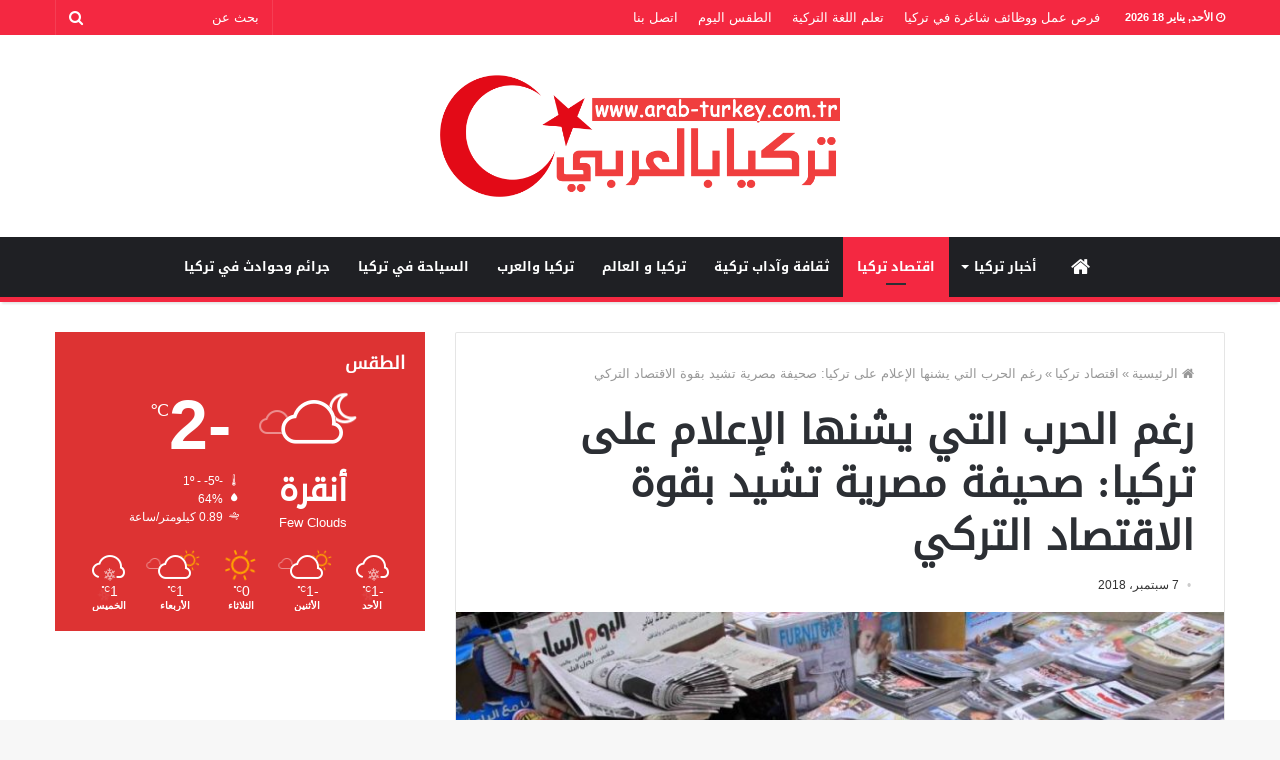

--- FILE ---
content_type: text/html; charset=UTF-8
request_url: https://arab-turkey.com.tr/2018/09/07/%D8%B1%D8%BA%D9%85-%D8%A7%D9%84%D8%AD%D8%B1%D8%A8-%D8%A7%D9%84%D8%AA%D9%8A-%D9%8A%D8%B4%D9%86%D9%87%D8%A7-%D8%A7%D9%84%D8%A5%D8%B9%D9%84%D8%A7%D9%85-%D8%B9%D9%84%D9%89-%D8%AA%D8%B1%D9%83%D9%8A%D8%A7-%D8%B5%D8%AD%D9%8A%D9%81%D8%A9-%D9%85%D8%B5%D8%B1%D9%8A%D8%A9-%D8%AA%D8%B4%D9%8A%D8%AF-%D8%A8%D9%82%D9%88%D8%A9-%D8%A7%D9%84%D8%A7%D9%82%D8%AA%D8%B5%D8%A7%D8%AF-%D8%A7%D9%84%D8%AA%D8%B1%D9%83%D9%8A/
body_size: 19109
content:
<!DOCTYPE html>
<html dir="rtl" lang="ar">
<head>
		
	<script async src="//pagead2.googlesyndication.com/pagead/js/adsbygoogle.js"></script>
<script>
  (adsbygoogle = window.adsbygoogle || []).push({
    google_ad_client: "ca-pub-2715255463221416",
    enable_page_level_ads: true
  });
</script>
	
	<meta property="fb:app_id" content="966242223397117" />
	<meta charset="UTF-8" />
	<link rel="profile" href="http://gmpg.org/xfn/11" />
	<link rel="pingback" href="https://arab-turkey.com.tr/xmlrpc.php" />
	<meta name='robots' content='index, follow, max-image-preview:large, max-snippet:-1, max-video-preview:-1' />
	<style>img:is([sizes="auto" i], [sizes^="auto," i]) { contain-intrinsic-size: 3000px 1500px }</style>
	
	<!-- This site is optimized with the Yoast SEO plugin v26.6 - https://yoast.com/wordpress/plugins/seo/ -->
	<title>رغم الحرب التي يشنها الإعلام على تركيا: صحيفة مصرية تشيد بقوة الاقتصاد التركي - تركيا بالعربي</title>
	<meta name="description" content="رغم الحرب التي يشنها الإعلام على تركيا: صحيفة مصرية تشيد بقوة الاقتصاد التركي" />
	<link rel="canonical" href="https://arab-turkey.com.tr/2018/09/07/رغم-الحرب-التي-يشنها-الإعلام-على-تركيا-صحيفة-مصرية-تشيد-بقوة-الاقتصاد-التركي/" />
	<meta property="og:locale" content="ar_AR" />
	<meta property="og:type" content="article" />
	<meta property="og:title" content="رغم الحرب التي يشنها الإعلام على تركيا: صحيفة مصرية تشيد بقوة الاقتصاد التركي - تركيا بالعربي" />
	<meta property="og:description" content="رغم الحرب التي يشنها الإعلام على تركيا: صحيفة مصرية تشيد بقوة الاقتصاد التركي" />
	<meta property="og:url" content="https://arab-turkey.com.tr/2018/09/07/رغم-الحرب-التي-يشنها-الإعلام-على-تركيا-صحيفة-مصرية-تشيد-بقوة-الاقتصاد-التركي/" />
	<meta property="og:site_name" content="تركيا بالعربي" />
	<meta property="article:publisher" content="https://www.facebook.com/ArabTurkeyComTr/" />
	<meta property="article:published_time" content="2018-09-07T11:34:00+00:00" />
	<meta property="og:image" content="https://arab-turkey.com.tr/wp-content/uploads/2018/09/الإعلام-المصري.jpg" />
	<meta property="og:image:width" content="940" />
	<meta property="og:image:height" content="470" />
	<meta property="og:image:type" content="image/jpeg" />
	<meta name="author" content="تركيا بالعربي" />
	<meta name="twitter:card" content="summary_large_image" />
	<meta name="twitter:creator" content="@ArabTurkeyComTr" />
	<meta name="twitter:site" content="@ArabTurkeyComTr" />
	<script type="application/ld+json" class="yoast-schema-graph">{"@context":"https://schema.org","@graph":[{"@type":"WebPage","@id":"https://arab-turkey.com.tr/2018/09/07/%d8%b1%d8%ba%d9%85-%d8%a7%d9%84%d8%ad%d8%b1%d8%a8-%d8%a7%d9%84%d8%aa%d9%8a-%d9%8a%d8%b4%d9%86%d9%87%d8%a7-%d8%a7%d9%84%d8%a5%d8%b9%d9%84%d8%a7%d9%85-%d8%b9%d9%84%d9%89-%d8%aa%d8%b1%d9%83%d9%8a%d8%a7-%d8%b5%d8%ad%d9%8a%d9%81%d8%a9-%d9%85%d8%b5%d8%b1%d9%8a%d8%a9-%d8%aa%d8%b4%d9%8a%d8%af-%d8%a8%d9%82%d9%88%d8%a9-%d8%a7%d9%84%d8%a7%d9%82%d8%aa%d8%b5%d8%a7%d8%af-%d8%a7%d9%84%d8%aa%d8%b1%d9%83%d9%8a/","url":"https://arab-turkey.com.tr/2018/09/07/%d8%b1%d8%ba%d9%85-%d8%a7%d9%84%d8%ad%d8%b1%d8%a8-%d8%a7%d9%84%d8%aa%d9%8a-%d9%8a%d8%b4%d9%86%d9%87%d8%a7-%d8%a7%d9%84%d8%a5%d8%b9%d9%84%d8%a7%d9%85-%d8%b9%d9%84%d9%89-%d8%aa%d8%b1%d9%83%d9%8a%d8%a7-%d8%b5%d8%ad%d9%8a%d9%81%d8%a9-%d9%85%d8%b5%d8%b1%d9%8a%d8%a9-%d8%aa%d8%b4%d9%8a%d8%af-%d8%a8%d9%82%d9%88%d8%a9-%d8%a7%d9%84%d8%a7%d9%82%d8%aa%d8%b5%d8%a7%d8%af-%d8%a7%d9%84%d8%aa%d8%b1%d9%83%d9%8a/","name":"رغم الحرب التي يشنها الإعلام على تركيا: صحيفة مصرية تشيد بقوة الاقتصاد التركي - تركيا بالعربي","isPartOf":{"@id":"https://arab-turkey.com.tr/#website"},"primaryImageOfPage":{"@id":"https://arab-turkey.com.tr/2018/09/07/%d8%b1%d8%ba%d9%85-%d8%a7%d9%84%d8%ad%d8%b1%d8%a8-%d8%a7%d9%84%d8%aa%d9%8a-%d9%8a%d8%b4%d9%86%d9%87%d8%a7-%d8%a7%d9%84%d8%a5%d8%b9%d9%84%d8%a7%d9%85-%d8%b9%d9%84%d9%89-%d8%aa%d8%b1%d9%83%d9%8a%d8%a7-%d8%b5%d8%ad%d9%8a%d9%81%d8%a9-%d9%85%d8%b5%d8%b1%d9%8a%d8%a9-%d8%aa%d8%b4%d9%8a%d8%af-%d8%a8%d9%82%d9%88%d8%a9-%d8%a7%d9%84%d8%a7%d9%82%d8%aa%d8%b5%d8%a7%d8%af-%d8%a7%d9%84%d8%aa%d8%b1%d9%83%d9%8a/#primaryimage"},"image":{"@id":"https://arab-turkey.com.tr/2018/09/07/%d8%b1%d8%ba%d9%85-%d8%a7%d9%84%d8%ad%d8%b1%d8%a8-%d8%a7%d9%84%d8%aa%d9%8a-%d9%8a%d8%b4%d9%86%d9%87%d8%a7-%d8%a7%d9%84%d8%a5%d8%b9%d9%84%d8%a7%d9%85-%d8%b9%d9%84%d9%89-%d8%aa%d8%b1%d9%83%d9%8a%d8%a7-%d8%b5%d8%ad%d9%8a%d9%81%d8%a9-%d9%85%d8%b5%d8%b1%d9%8a%d8%a9-%d8%aa%d8%b4%d9%8a%d8%af-%d8%a8%d9%82%d9%88%d8%a9-%d8%a7%d9%84%d8%a7%d9%82%d8%aa%d8%b5%d8%a7%d8%af-%d8%a7%d9%84%d8%aa%d8%b1%d9%83%d9%8a/#primaryimage"},"thumbnailUrl":"https://arab-turkey.com.tr/wp-content/uploads/2018/09/الإعلام-المصري.jpg","datePublished":"2018-09-07T11:34:00+00:00","author":{"@id":"https://arab-turkey.com.tr/#/schema/person/546a56f5a20caa7916a106f76f2238fc"},"description":"رغم الحرب التي يشنها الإعلام على تركيا: صحيفة مصرية تشيد بقوة الاقتصاد التركي","breadcrumb":{"@id":"https://arab-turkey.com.tr/2018/09/07/%d8%b1%d8%ba%d9%85-%d8%a7%d9%84%d8%ad%d8%b1%d8%a8-%d8%a7%d9%84%d8%aa%d9%8a-%d9%8a%d8%b4%d9%86%d9%87%d8%a7-%d8%a7%d9%84%d8%a5%d8%b9%d9%84%d8%a7%d9%85-%d8%b9%d9%84%d9%89-%d8%aa%d8%b1%d9%83%d9%8a%d8%a7-%d8%b5%d8%ad%d9%8a%d9%81%d8%a9-%d9%85%d8%b5%d8%b1%d9%8a%d8%a9-%d8%aa%d8%b4%d9%8a%d8%af-%d8%a8%d9%82%d9%88%d8%a9-%d8%a7%d9%84%d8%a7%d9%82%d8%aa%d8%b5%d8%a7%d8%af-%d8%a7%d9%84%d8%aa%d8%b1%d9%83%d9%8a/#breadcrumb"},"inLanguage":"ar","potentialAction":[{"@type":"ReadAction","target":["https://arab-turkey.com.tr/2018/09/07/%d8%b1%d8%ba%d9%85-%d8%a7%d9%84%d8%ad%d8%b1%d8%a8-%d8%a7%d9%84%d8%aa%d9%8a-%d9%8a%d8%b4%d9%86%d9%87%d8%a7-%d8%a7%d9%84%d8%a5%d8%b9%d9%84%d8%a7%d9%85-%d8%b9%d9%84%d9%89-%d8%aa%d8%b1%d9%83%d9%8a%d8%a7-%d8%b5%d8%ad%d9%8a%d9%81%d8%a9-%d9%85%d8%b5%d8%b1%d9%8a%d8%a9-%d8%aa%d8%b4%d9%8a%d8%af-%d8%a8%d9%82%d9%88%d8%a9-%d8%a7%d9%84%d8%a7%d9%82%d8%aa%d8%b5%d8%a7%d8%af-%d8%a7%d9%84%d8%aa%d8%b1%d9%83%d9%8a/"]}]},{"@type":"ImageObject","inLanguage":"ar","@id":"https://arab-turkey.com.tr/2018/09/07/%d8%b1%d8%ba%d9%85-%d8%a7%d9%84%d8%ad%d8%b1%d8%a8-%d8%a7%d9%84%d8%aa%d9%8a-%d9%8a%d8%b4%d9%86%d9%87%d8%a7-%d8%a7%d9%84%d8%a5%d8%b9%d9%84%d8%a7%d9%85-%d8%b9%d9%84%d9%89-%d8%aa%d8%b1%d9%83%d9%8a%d8%a7-%d8%b5%d8%ad%d9%8a%d9%81%d8%a9-%d9%85%d8%b5%d8%b1%d9%8a%d8%a9-%d8%aa%d8%b4%d9%8a%d8%af-%d8%a8%d9%82%d9%88%d8%a9-%d8%a7%d9%84%d8%a7%d9%82%d8%aa%d8%b5%d8%a7%d8%af-%d8%a7%d9%84%d8%aa%d8%b1%d9%83%d9%8a/#primaryimage","url":"https://arab-turkey.com.tr/wp-content/uploads/2018/09/الإعلام-المصري.jpg","contentUrl":"https://arab-turkey.com.tr/wp-content/uploads/2018/09/الإعلام-المصري.jpg","width":940,"height":470,"caption":"الإعلام المصري"},{"@type":"BreadcrumbList","@id":"https://arab-turkey.com.tr/2018/09/07/%d8%b1%d8%ba%d9%85-%d8%a7%d9%84%d8%ad%d8%b1%d8%a8-%d8%a7%d9%84%d8%aa%d9%8a-%d9%8a%d8%b4%d9%86%d9%87%d8%a7-%d8%a7%d9%84%d8%a5%d8%b9%d9%84%d8%a7%d9%85-%d8%b9%d9%84%d9%89-%d8%aa%d8%b1%d9%83%d9%8a%d8%a7-%d8%b5%d8%ad%d9%8a%d9%81%d8%a9-%d9%85%d8%b5%d8%b1%d9%8a%d8%a9-%d8%aa%d8%b4%d9%8a%d8%af-%d8%a8%d9%82%d9%88%d8%a9-%d8%a7%d9%84%d8%a7%d9%82%d8%aa%d8%b5%d8%a7%d8%af-%d8%a7%d9%84%d8%aa%d8%b1%d9%83%d9%8a/#breadcrumb","itemListElement":[{"@type":"ListItem","position":1,"name":"Home","item":"https://arab-turkey.com.tr/"},{"@type":"ListItem","position":2,"name":"رغم الحرب التي يشنها الإعلام على تركيا: صحيفة مصرية تشيد بقوة الاقتصاد التركي"}]},{"@type":"WebSite","@id":"https://arab-turkey.com.tr/#website","url":"https://arab-turkey.com.tr/","name":"تركيا بالعربي","description":"أخبار تركيا باللغة العربية","potentialAction":[{"@type":"SearchAction","target":{"@type":"EntryPoint","urlTemplate":"https://arab-turkey.com.tr/?s={search_term_string}"},"query-input":{"@type":"PropertyValueSpecification","valueRequired":true,"valueName":"search_term_string"}}],"inLanguage":"ar"},{"@type":"Person","@id":"https://arab-turkey.com.tr/#/schema/person/546a56f5a20caa7916a106f76f2238fc","name":"تركيا بالعربي","url":"https://arab-turkey.com.tr/author/egemqd/"}]}</script>
	<!-- / Yoast SEO plugin. -->


<link rel='dns-prefetch' href='//fonts.googleapis.com' />
<link rel='dns-prefetch' href='//www.fontstatic.com' />
<link rel="alternate" type="application/rss+xml" title="تركيا بالعربي &laquo; الخلاصة" href="https://arab-turkey.com.tr/feed/" />
<link rel="alternate" type="application/rss+xml" title="تركيا بالعربي &laquo; خلاصة التعليقات" href="https://arab-turkey.com.tr/comments/feed/" />
<link rel="alternate" type="application/rss+xml" title="تركيا بالعربي &laquo; رغم الحرب التي يشنها الإعلام على تركيا: صحيفة مصرية تشيد بقوة الاقتصاد التركي خلاصة التعليقات" href="https://arab-turkey.com.tr/2018/09/07/%d8%b1%d8%ba%d9%85-%d8%a7%d9%84%d8%ad%d8%b1%d8%a8-%d8%a7%d9%84%d8%aa%d9%8a-%d9%8a%d8%b4%d9%86%d9%87%d8%a7-%d8%a7%d9%84%d8%a5%d8%b9%d9%84%d8%a7%d9%85-%d8%b9%d9%84%d9%89-%d8%aa%d8%b1%d9%83%d9%8a%d8%a7-%d8%b5%d8%ad%d9%8a%d9%81%d8%a9-%d9%85%d8%b5%d8%b1%d9%8a%d8%a9-%d8%aa%d8%b4%d9%8a%d8%af-%d8%a8%d9%82%d9%88%d8%a9-%d8%a7%d9%84%d8%a7%d9%82%d8%aa%d8%b5%d8%a7%d8%af-%d8%a7%d9%84%d8%aa%d8%b1%d9%83%d9%8a/feed/" />
<meta name="viewport" content="width=device-width, initial-scale=1.0" /><meta name="theme-color" content="#0088ff" /><script data-ad-client="ca-pub-2715255463221416" async src="https://pagead2.googlesyndication.com/pagead/js/adsbygoogle.js"></script>

<!-- Global site tag (gtag.js) - Google Analytics -->
<script async src="https://www.googletagmanager.com/gtag/js?id=G-41N3DK70WF"></script>
<script>
  window.dataLayer = window.dataLayer || [];
  function gtag(){dataLayer.push(arguments);}
  gtag('js', new Date());

  gtag('config', 'G-41N3DK70WF');
</script>



<!-- Global site tag (gtag.js) - Google Analytics -->
<script async src="https://www.googletagmanager.com/gtag/js?id=UA-112833840-1"></script>
<script>
  window.dataLayer = window.dataLayer || [];
  function gtag(){dataLayer.push(arguments);}
  gtag('js', new Date());

  gtag('config', 'UA-112833840-1');
</script>

<!-- adsense -->
<script async src="//pagead2.googlesyndication.com/pagead/js/adsbygoogle.js"></script>
<script>
  (adsbygoogle = window.adsbygoogle || []).push({
    google_ad_client: "ca-pub-2715255463221416",
    enable_page_level_ads: true
  });
</script>


<script async src="//pagead2.googlesyndication.com/pagead/js/adsbygoogle.js"></script> <script> (adsbygoogle = window.adsbygoogle || []).push({ google_ad_client: "ca-pub-2715255463221416", enable_page_level_ads: true }); </script>
<script type="text/javascript">
/* <![CDATA[ */
window._wpemojiSettings = {"baseUrl":"https:\/\/s.w.org\/images\/core\/emoji\/15.0.3\/72x72\/","ext":".png","svgUrl":"https:\/\/s.w.org\/images\/core\/emoji\/15.0.3\/svg\/","svgExt":".svg","source":{"concatemoji":"https:\/\/arab-turkey.com.tr\/wp-includes\/js\/wp-emoji-release.min.js"}};
/*! This file is auto-generated */
!function(i,n){var o,s,e;function c(e){try{var t={supportTests:e,timestamp:(new Date).valueOf()};sessionStorage.setItem(o,JSON.stringify(t))}catch(e){}}function p(e,t,n){e.clearRect(0,0,e.canvas.width,e.canvas.height),e.fillText(t,0,0);var t=new Uint32Array(e.getImageData(0,0,e.canvas.width,e.canvas.height).data),r=(e.clearRect(0,0,e.canvas.width,e.canvas.height),e.fillText(n,0,0),new Uint32Array(e.getImageData(0,0,e.canvas.width,e.canvas.height).data));return t.every(function(e,t){return e===r[t]})}function u(e,t,n){switch(t){case"flag":return n(e,"\ud83c\udff3\ufe0f\u200d\u26a7\ufe0f","\ud83c\udff3\ufe0f\u200b\u26a7\ufe0f")?!1:!n(e,"\ud83c\uddfa\ud83c\uddf3","\ud83c\uddfa\u200b\ud83c\uddf3")&&!n(e,"\ud83c\udff4\udb40\udc67\udb40\udc62\udb40\udc65\udb40\udc6e\udb40\udc67\udb40\udc7f","\ud83c\udff4\u200b\udb40\udc67\u200b\udb40\udc62\u200b\udb40\udc65\u200b\udb40\udc6e\u200b\udb40\udc67\u200b\udb40\udc7f");case"emoji":return!n(e,"\ud83d\udc26\u200d\u2b1b","\ud83d\udc26\u200b\u2b1b")}return!1}function f(e,t,n){var r="undefined"!=typeof WorkerGlobalScope&&self instanceof WorkerGlobalScope?new OffscreenCanvas(300,150):i.createElement("canvas"),a=r.getContext("2d",{willReadFrequently:!0}),o=(a.textBaseline="top",a.font="600 32px Arial",{});return e.forEach(function(e){o[e]=t(a,e,n)}),o}function t(e){var t=i.createElement("script");t.src=e,t.defer=!0,i.head.appendChild(t)}"undefined"!=typeof Promise&&(o="wpEmojiSettingsSupports",s=["flag","emoji"],n.supports={everything:!0,everythingExceptFlag:!0},e=new Promise(function(e){i.addEventListener("DOMContentLoaded",e,{once:!0})}),new Promise(function(t){var n=function(){try{var e=JSON.parse(sessionStorage.getItem(o));if("object"==typeof e&&"number"==typeof e.timestamp&&(new Date).valueOf()<e.timestamp+604800&&"object"==typeof e.supportTests)return e.supportTests}catch(e){}return null}();if(!n){if("undefined"!=typeof Worker&&"undefined"!=typeof OffscreenCanvas&&"undefined"!=typeof URL&&URL.createObjectURL&&"undefined"!=typeof Blob)try{var e="postMessage("+f.toString()+"("+[JSON.stringify(s),u.toString(),p.toString()].join(",")+"));",r=new Blob([e],{type:"text/javascript"}),a=new Worker(URL.createObjectURL(r),{name:"wpTestEmojiSupports"});return void(a.onmessage=function(e){c(n=e.data),a.terminate(),t(n)})}catch(e){}c(n=f(s,u,p))}t(n)}).then(function(e){for(var t in e)n.supports[t]=e[t],n.supports.everything=n.supports.everything&&n.supports[t],"flag"!==t&&(n.supports.everythingExceptFlag=n.supports.everythingExceptFlag&&n.supports[t]);n.supports.everythingExceptFlag=n.supports.everythingExceptFlag&&!n.supports.flag,n.DOMReady=!1,n.readyCallback=function(){n.DOMReady=!0}}).then(function(){return e}).then(function(){var e;n.supports.everything||(n.readyCallback(),(e=n.source||{}).concatemoji?t(e.concatemoji):e.wpemoji&&e.twemoji&&(t(e.twemoji),t(e.wpemoji)))}))}((window,document),window._wpemojiSettings);
/* ]]> */
</script>

<link rel='stylesheet' id='notosanskufiarabic-css' href='//fonts.googleapis.com/earlyaccess/notosanskufiarabic' type='text/css' media='all' />
<link rel='stylesheet' id='notokufiarabic-css' href='//fonts.googleapis.com/earlyaccess/notokufiarabic' type='text/css' media='all' />
<link rel='stylesheet' id='droidkufi-regular-css' href='https://www.fontstatic.com/f=droidkufi-regular' type='text/css' media='all' />
<style id='wp-emoji-styles-inline-css' type='text/css'>

	img.wp-smiley, img.emoji {
		display: inline !important;
		border: none !important;
		box-shadow: none !important;
		height: 1em !important;
		width: 1em !important;
		margin: 0 0.07em !important;
		vertical-align: -0.1em !important;
		background: none !important;
		padding: 0 !important;
	}
</style>
<link rel='stylesheet' id='wp-block-library-rtl-css' href='https://arab-turkey.com.tr/wp-includes/css/dist/block-library/style-rtl.min.css' type='text/css' media='all' />
<style id='classic-theme-styles-inline-css' type='text/css'>
/*! This file is auto-generated */
.wp-block-button__link{color:#fff;background-color:#32373c;border-radius:9999px;box-shadow:none;text-decoration:none;padding:calc(.667em + 2px) calc(1.333em + 2px);font-size:1.125em}.wp-block-file__button{background:#32373c;color:#fff;text-decoration:none}
</style>
<style id='global-styles-inline-css' type='text/css'>
:root{--wp--preset--aspect-ratio--square: 1;--wp--preset--aspect-ratio--4-3: 4/3;--wp--preset--aspect-ratio--3-4: 3/4;--wp--preset--aspect-ratio--3-2: 3/2;--wp--preset--aspect-ratio--2-3: 2/3;--wp--preset--aspect-ratio--16-9: 16/9;--wp--preset--aspect-ratio--9-16: 9/16;--wp--preset--color--black: #000000;--wp--preset--color--cyan-bluish-gray: #abb8c3;--wp--preset--color--white: #ffffff;--wp--preset--color--pale-pink: #f78da7;--wp--preset--color--vivid-red: #cf2e2e;--wp--preset--color--luminous-vivid-orange: #ff6900;--wp--preset--color--luminous-vivid-amber: #fcb900;--wp--preset--color--light-green-cyan: #7bdcb5;--wp--preset--color--vivid-green-cyan: #00d084;--wp--preset--color--pale-cyan-blue: #8ed1fc;--wp--preset--color--vivid-cyan-blue: #0693e3;--wp--preset--color--vivid-purple: #9b51e0;--wp--preset--gradient--vivid-cyan-blue-to-vivid-purple: linear-gradient(135deg,rgba(6,147,227,1) 0%,rgb(155,81,224) 100%);--wp--preset--gradient--light-green-cyan-to-vivid-green-cyan: linear-gradient(135deg,rgb(122,220,180) 0%,rgb(0,208,130) 100%);--wp--preset--gradient--luminous-vivid-amber-to-luminous-vivid-orange: linear-gradient(135deg,rgba(252,185,0,1) 0%,rgba(255,105,0,1) 100%);--wp--preset--gradient--luminous-vivid-orange-to-vivid-red: linear-gradient(135deg,rgba(255,105,0,1) 0%,rgb(207,46,46) 100%);--wp--preset--gradient--very-light-gray-to-cyan-bluish-gray: linear-gradient(135deg,rgb(238,238,238) 0%,rgb(169,184,195) 100%);--wp--preset--gradient--cool-to-warm-spectrum: linear-gradient(135deg,rgb(74,234,220) 0%,rgb(151,120,209) 20%,rgb(207,42,186) 40%,rgb(238,44,130) 60%,rgb(251,105,98) 80%,rgb(254,248,76) 100%);--wp--preset--gradient--blush-light-purple: linear-gradient(135deg,rgb(255,206,236) 0%,rgb(152,150,240) 100%);--wp--preset--gradient--blush-bordeaux: linear-gradient(135deg,rgb(254,205,165) 0%,rgb(254,45,45) 50%,rgb(107,0,62) 100%);--wp--preset--gradient--luminous-dusk: linear-gradient(135deg,rgb(255,203,112) 0%,rgb(199,81,192) 50%,rgb(65,88,208) 100%);--wp--preset--gradient--pale-ocean: linear-gradient(135deg,rgb(255,245,203) 0%,rgb(182,227,212) 50%,rgb(51,167,181) 100%);--wp--preset--gradient--electric-grass: linear-gradient(135deg,rgb(202,248,128) 0%,rgb(113,206,126) 100%);--wp--preset--gradient--midnight: linear-gradient(135deg,rgb(2,3,129) 0%,rgb(40,116,252) 100%);--wp--preset--font-size--small: 13px;--wp--preset--font-size--medium: 20px;--wp--preset--font-size--large: 36px;--wp--preset--font-size--x-large: 42px;--wp--preset--spacing--20: 0.44rem;--wp--preset--spacing--30: 0.67rem;--wp--preset--spacing--40: 1rem;--wp--preset--spacing--50: 1.5rem;--wp--preset--spacing--60: 2.25rem;--wp--preset--spacing--70: 3.38rem;--wp--preset--spacing--80: 5.06rem;--wp--preset--shadow--natural: 6px 6px 9px rgba(0, 0, 0, 0.2);--wp--preset--shadow--deep: 12px 12px 50px rgba(0, 0, 0, 0.4);--wp--preset--shadow--sharp: 6px 6px 0px rgba(0, 0, 0, 0.2);--wp--preset--shadow--outlined: 6px 6px 0px -3px rgba(255, 255, 255, 1), 6px 6px rgba(0, 0, 0, 1);--wp--preset--shadow--crisp: 6px 6px 0px rgba(0, 0, 0, 1);}:where(.is-layout-flex){gap: 0.5em;}:where(.is-layout-grid){gap: 0.5em;}body .is-layout-flex{display: flex;}.is-layout-flex{flex-wrap: wrap;align-items: center;}.is-layout-flex > :is(*, div){margin: 0;}body .is-layout-grid{display: grid;}.is-layout-grid > :is(*, div){margin: 0;}:where(.wp-block-columns.is-layout-flex){gap: 2em;}:where(.wp-block-columns.is-layout-grid){gap: 2em;}:where(.wp-block-post-template.is-layout-flex){gap: 1.25em;}:where(.wp-block-post-template.is-layout-grid){gap: 1.25em;}.has-black-color{color: var(--wp--preset--color--black) !important;}.has-cyan-bluish-gray-color{color: var(--wp--preset--color--cyan-bluish-gray) !important;}.has-white-color{color: var(--wp--preset--color--white) !important;}.has-pale-pink-color{color: var(--wp--preset--color--pale-pink) !important;}.has-vivid-red-color{color: var(--wp--preset--color--vivid-red) !important;}.has-luminous-vivid-orange-color{color: var(--wp--preset--color--luminous-vivid-orange) !important;}.has-luminous-vivid-amber-color{color: var(--wp--preset--color--luminous-vivid-amber) !important;}.has-light-green-cyan-color{color: var(--wp--preset--color--light-green-cyan) !important;}.has-vivid-green-cyan-color{color: var(--wp--preset--color--vivid-green-cyan) !important;}.has-pale-cyan-blue-color{color: var(--wp--preset--color--pale-cyan-blue) !important;}.has-vivid-cyan-blue-color{color: var(--wp--preset--color--vivid-cyan-blue) !important;}.has-vivid-purple-color{color: var(--wp--preset--color--vivid-purple) !important;}.has-black-background-color{background-color: var(--wp--preset--color--black) !important;}.has-cyan-bluish-gray-background-color{background-color: var(--wp--preset--color--cyan-bluish-gray) !important;}.has-white-background-color{background-color: var(--wp--preset--color--white) !important;}.has-pale-pink-background-color{background-color: var(--wp--preset--color--pale-pink) !important;}.has-vivid-red-background-color{background-color: var(--wp--preset--color--vivid-red) !important;}.has-luminous-vivid-orange-background-color{background-color: var(--wp--preset--color--luminous-vivid-orange) !important;}.has-luminous-vivid-amber-background-color{background-color: var(--wp--preset--color--luminous-vivid-amber) !important;}.has-light-green-cyan-background-color{background-color: var(--wp--preset--color--light-green-cyan) !important;}.has-vivid-green-cyan-background-color{background-color: var(--wp--preset--color--vivid-green-cyan) !important;}.has-pale-cyan-blue-background-color{background-color: var(--wp--preset--color--pale-cyan-blue) !important;}.has-vivid-cyan-blue-background-color{background-color: var(--wp--preset--color--vivid-cyan-blue) !important;}.has-vivid-purple-background-color{background-color: var(--wp--preset--color--vivid-purple) !important;}.has-black-border-color{border-color: var(--wp--preset--color--black) !important;}.has-cyan-bluish-gray-border-color{border-color: var(--wp--preset--color--cyan-bluish-gray) !important;}.has-white-border-color{border-color: var(--wp--preset--color--white) !important;}.has-pale-pink-border-color{border-color: var(--wp--preset--color--pale-pink) !important;}.has-vivid-red-border-color{border-color: var(--wp--preset--color--vivid-red) !important;}.has-luminous-vivid-orange-border-color{border-color: var(--wp--preset--color--luminous-vivid-orange) !important;}.has-luminous-vivid-amber-border-color{border-color: var(--wp--preset--color--luminous-vivid-amber) !important;}.has-light-green-cyan-border-color{border-color: var(--wp--preset--color--light-green-cyan) !important;}.has-vivid-green-cyan-border-color{border-color: var(--wp--preset--color--vivid-green-cyan) !important;}.has-pale-cyan-blue-border-color{border-color: var(--wp--preset--color--pale-cyan-blue) !important;}.has-vivid-cyan-blue-border-color{border-color: var(--wp--preset--color--vivid-cyan-blue) !important;}.has-vivid-purple-border-color{border-color: var(--wp--preset--color--vivid-purple) !important;}.has-vivid-cyan-blue-to-vivid-purple-gradient-background{background: var(--wp--preset--gradient--vivid-cyan-blue-to-vivid-purple) !important;}.has-light-green-cyan-to-vivid-green-cyan-gradient-background{background: var(--wp--preset--gradient--light-green-cyan-to-vivid-green-cyan) !important;}.has-luminous-vivid-amber-to-luminous-vivid-orange-gradient-background{background: var(--wp--preset--gradient--luminous-vivid-amber-to-luminous-vivid-orange) !important;}.has-luminous-vivid-orange-to-vivid-red-gradient-background{background: var(--wp--preset--gradient--luminous-vivid-orange-to-vivid-red) !important;}.has-very-light-gray-to-cyan-bluish-gray-gradient-background{background: var(--wp--preset--gradient--very-light-gray-to-cyan-bluish-gray) !important;}.has-cool-to-warm-spectrum-gradient-background{background: var(--wp--preset--gradient--cool-to-warm-spectrum) !important;}.has-blush-light-purple-gradient-background{background: var(--wp--preset--gradient--blush-light-purple) !important;}.has-blush-bordeaux-gradient-background{background: var(--wp--preset--gradient--blush-bordeaux) !important;}.has-luminous-dusk-gradient-background{background: var(--wp--preset--gradient--luminous-dusk) !important;}.has-pale-ocean-gradient-background{background: var(--wp--preset--gradient--pale-ocean) !important;}.has-electric-grass-gradient-background{background: var(--wp--preset--gradient--electric-grass) !important;}.has-midnight-gradient-background{background: var(--wp--preset--gradient--midnight) !important;}.has-small-font-size{font-size: var(--wp--preset--font-size--small) !important;}.has-medium-font-size{font-size: var(--wp--preset--font-size--medium) !important;}.has-large-font-size{font-size: var(--wp--preset--font-size--large) !important;}.has-x-large-font-size{font-size: var(--wp--preset--font-size--x-large) !important;}
:where(.wp-block-post-template.is-layout-flex){gap: 1.25em;}:where(.wp-block-post-template.is-layout-grid){gap: 1.25em;}
:where(.wp-block-columns.is-layout-flex){gap: 2em;}:where(.wp-block-columns.is-layout-grid){gap: 2em;}
:root :where(.wp-block-pullquote){font-size: 1.5em;line-height: 1.6;}
</style>
<link rel='stylesheet' id='jannah-styles-css' href='https://arab-turkey.com.tr/wp-content/themes/jannah/css/style.css' type='text/css' media='all' />
<link rel='stylesheet' id='jannah-ilightbox-skin-css' href='https://arab-turkey.com.tr/wp-content/themes/jannah/css/ilightbox/dark-skin/skin.css' type='text/css' media='all' />
<style id='jannah-ilightbox-skin-inline-css' type='text/css'>
.logo-text,h1,h2,h3,h4,h5,h6{font-family: DroidKufi-Regular;}#main-nav .main-menu > ul > li > a{font-family: Noto Sans Kufi Arabic;}blockquote p{font-family: Noto Kufi Arabic;}.entry-header h1.entry-title{line-height: 1.3;} #tie-wrapper .mag-box.big-post-left-box li:not(:first-child) .post-title, #tie-wrapper .mag-box.big-post-top-box li:not(:first-child) .post-title, #tie-wrapper .mag-box.half-box li:not(:first-child) .post-title, #tie-wrapper .mag-box.big-thumb-left-box li:not(:first-child) .post-title, #tie-wrapper .mag-box.scrolling-box .slide .post-title, #tie-wrapper .mag-box.miscellaneous-box li:not(:first-child) .post-title{font-weight: 500;} #tie-wrapper #top-nav{ border-width: 0; }#tie-wrapper #top-nav,#tie-wrapper #top-nav .top-menu ul,#tie-wrapper #top-nav .comp-sub-menu,#tie-wrapper #top-nav .ticker-content,#tie-wrapper #top-nav .ticker-swipe,.top-nav-boxed #top-nav .topbar-wrapper,.top-nav-dark.top-nav-boxed #top-nav .topbar-wrapper,.search-in-top-nav.autocomplete-suggestions{background-color : #f42841;}#tie-wrapper #top-nav *,#tie-wrapper #top-nav ul.components > li,#tie-wrapper #top-nav .comp-sub-menu,#tie-wrapper #top-nav .comp-sub-menu li{border-color: rgba( 255,255,255,0.1);}#tie-wrapper #top-nav .comp-sub-menu .button,#tie-wrapper #top-nav .comp-sub-menu .button.guest-btn{background-color: #d60a23;}#tie-wrapper #top-nav .comp-sub-menu .button,#tie-wrapper #top-nav .comp-sub-menu .button.guest-btn,.search-in-top-nav.autocomplete-suggestions{border-color: #d60a23;}#top-nav .weather-menu-item .icon-basecloud-bg:after{color: #f42841;}#tie-wrapper #top-nav a,#tie-wrapper #top-nav .breaking .ticker a,#tie-wrapper #top-nav input,#tie-wrapper #top-nav ul.components button#search-submit,#tie-wrapper #top-nav ul.components button#search-submit .fa-spinner,#tie-wrapper #top-nav .top-menu li a,#tie-wrapper #top-nav .dropdown-social-icons li a span,#tie-wrapper #top-nav ul.components a.button:hover,#tie-wrapper #top-nav ul.components > li > a,#tie-wrapper #top-nav ul.components > li.social-icons-item .social-link:not(:hover) span,#tie-wrapper #top-nav .comp-sub-menu .button:hover,#tie-wrapper #top-nav .comp-sub-menu .button.guest-btn:hover,#tie-body .search-in-top-nav.autocomplete-suggestions a:not(.button){color: #ffffff;}#tie-wrapper #top-nav input::-moz-placeholder{color: #ffffff;}#tie-wrapper #top-nav input:-moz-placeholder{color: #ffffff;}#tie-wrapper #top-nav input:-ms-input-placeholder{color: #ffffff;}#tie-wrapper #top-nav input::-webkit-input-placeholder{color: #ffffff;}#tie-wrapper #top-nav .top-menu .menu li.menu-item-has-children > a:before{border-top-color: #ffffff;}#tie-wrapper #top-nav .top-menu .menu li li.menu-item-has-children > a:before{border-top-color: transparent;border-left-color: #ffffff;}.rtl #tie-wrapper #top-nav .top-menu .menu li li.menu-item-has-children > a:before{border-left-color: transparent;border-right-color: #ffffff;}#tie-wrapper #top-nav .comp-sub-menu .button:hover,#tie-wrapper #top-nav .comp-sub-menu .button.guest-btn:hover,#tie-wrapper #top-nav .comp-sub-menu .button.checkout-button,.search-in-top-nav.autocomplete-suggestions a.button{background-color: #ffffff;}#tie-wrapper #top-nav a:hover,#tie-wrapper #top-nav .top-menu .menu a:hover,#tie-wrapper #top-nav .top-menu .menu li:hover > a,#tie-wrapper #top-nav .top-menu .menu > li.tie-current-menu > a,#tie-wrapper #top-nav .breaking .ticker a:hover,#tie-wrapper #top-nav ul.components > li > a:hover,#tie-wrapper #top-nav ul.components > li:hover > a,#tie-wrapper #top-nav ul.components button#search-submit:hover,.search-in-top-nav.autocomplete-suggestions a:not(.button):hover{color: #ffffff;}#tie-wrapper #top-nav .comp-sub-menu .button:hover,#tie-wrapper #top-nav .comp-sub-menu .button.guest-btn:hover{border-color: #ffffff;}#tie-wrapper #top-nav .top-menu .menu li.menu-item-has-children:hover > a:before{border-top-color: #ffffff;}#tie-wrapper #top-nav .top-menu .menu li li.menu-item-has-children:hover > a:before{border-top-color: transparent;border-left-color: #ffffff;}.rtl #tie-wrapper #top-nav .top-menu .menu li li.menu-item-has-children:hover > a:before{border-left-color: transparent;border-right-color: #ffffff;}#tie-wrapper #top-nav .comp-sub-menu .button:hover,#tie-wrapper #top-nav .comp-sub-menu .button.guest-btn:hover,#tie-wrapper #top-nav .comp-sub-menu .button.checkout-button:hover,#tie-wrapper #top-nav ul.components a.button:hover,#tie-wrapper #top-nav ul.components a.button.guest-btn:hover,#tie-wrapper #top-nav .comp-sub-menu a.button.checkout-button,.search-in-top-nav.autocomplete-suggestions .widget-post-list a.button{color: #000000;}#tie-wrapper #theme-header #top-nav .comp-sub-menu .button.checkout-button:hover,#tie-body .search-in-top-nav.autocomplete-suggestions a.button:hover{background-color: #e1e1e1;}#tie-wrapper #top-nav,#tie-wrapper #top-nav .top-menu ul,#tie-wrapper #top-nav .comp-sub-menu,.search-in-top-nav.autocomplete-suggestions,#top-nav .weather-menu-item .tie-weather-widget{color: #ffffff;}.search-in-top-nav.autocomplete-suggestions .post-meta,.search-in-top-nav.autocomplete-suggestions .post-meta a:not(:hover){color: rgba( 255,255,255,0.7);}#tie-wrapper #theme-header:not(.main-nav-boxed) #main-nav,#tie-wrapper .main-nav-boxed .main-menu-wrapper{border-bottom-color:#f42841 !important;border-bottom-width:5px !important;border-right: 0 none;border-left : 0 none;}#tie-wrapper .main-nav-boxed #main-nav.fixed-nav{box-shadow: none;}#tie-wrapper #main-nav .comp-sub-menu .button:hover,#tie-wrapper #main-nav .main-menu .menu > li.tie-current-menu,#tie-wrapper #main-nav .main-menu .menu > li > .sub-menu,#tie-wrapper #main-nav .main-menu .menu > li > .menu-sub-content,#theme-header #main-nav .menu .mega-cat-sub-categories.cats-horizontal li a.is-active,#theme-header #main-nav .menu .mega-cat-sub-categories.cats-horizontal li a:hover{border-color: #f42841;}#tie-wrapper #main-nav .main-menu .menu > li.tie-current-menu > a,#tie-wrapper #main-nav .main-menu .menu > li:hover > a,#tie-wrapper #main-nav .main-menu .menu > li > a:hover,#tie-wrapper #main-nav .main-menu ul li .mega-links-head:after,#tie-wrapper #theme-header #main-nav .comp-sub-menu .button:hover,#tie-wrapper #main-nav .comp-sub-menu .button.checkout-button,#theme-header #main-nav .menu .mega-cat-sub-categories.cats-horizontal li a.is-active,#theme-header #main-nav .menu .mega-cat-sub-categories.cats-horizontal li a:hover,.search-in-main-nav.autocomplete-suggestions a.button,#main-nav .spinner > div{background-color: #f42841;}#tie-wrapper #main-nav ul.components a:hover,#tie-wrapper #main-nav ul.components > li > a:hover,#tie-wrapper #main-nav ul.components > li:hover > a,#tie-wrapper #main-nav ul.components button#search-submit:hover,#tie-wrapper #main-nav .mega-cat-sub-categories.cats-vertical,#tie-wrapper #main-nav .cats-vertical li:hover a,#tie-wrapper #main-nav .cats-vertical li a.is-active,#tie-wrapper #main-nav .cats-vertical li a:hover,#tie-wrapper #main-nav .main-menu .mega-menu .post-meta a:hover,#tie-wrapper #main-nav .main-menu .menu .mega-cat-sub-categories.cats-vertical li a.is-active,#tie-wrapper #main-nav .main-menu .mega-menu .post-box-title a:hover,.search-in-main-nav.autocomplete-suggestions a:not(.button):hover,#tie-wrapper #main-nav .spinner-circle:after{color: #f42841;}#tie-wrapper #main-nav .main-menu .menu > li.tie-current-menu > a,#tie-wrapper #main-nav .main-menu .menu > li:hover > a,#tie-wrapper #main-nav .main-menu .menu > li > a:hover,#tie-wrapper #main-nav ul.components a.button:hover,#tie-wrapper #main-nav .comp-sub-menu a.button.checkout-button,#tie-wrapper #main-nav ul.components a.button.guest-btn:hover,#theme-header #main-nav .menu .mega-cat-sub-categories.cats-horizontal li a.is-active,#theme-header #main-nav .menu .mega-cat-sub-categories.cats-horizontal li a:hover,.search-in-main-nav.autocomplete-suggestions .widget-post-list a.button{color: #FFFFFF;}#tie-wrapper #main-nav .menu > li.tie-current-menu > a:before,#tie-wrapper #theme-header #main-nav .menu > li > a:hover:before,#tie-wrapper #theme-header #main-nav .menu > li:hover > a:before{border-top-color: #FFFFFF;}.search-in-main-nav.autocomplete-suggestions a.button:hover,#tie-wrapper #theme-header #main-nav .comp-sub-menu .button.checkout-button:hover{background-color: #d60a23;}.social-icons-item .custom-link-1-social-icon{background: #c6c6c6 !important;}.social-icons-item .custom-link-1-social-icon span{color: #c6c6c6;}
</style>
<script type="text/javascript" id="jquery-core-js-extra">
/* <![CDATA[ */
var tie = {"is_rtl":"1","ajaxurl":"https:\/\/arab-turkey.com.tr\/wp-admin\/admin-ajax.php","mobile_menu_active":"true","mobile_menu_top":"","mobile_menu_parent":"","lightbox_all":"true","lightbox_gallery":"true","lightbox_skin":"dark","lightbox_thumb":"horizontal","lightbox_arrows":"true","is_singular":"1","is_sticky_video":"1","reading_indicator":"true","lazyload":"","select_share":"true","select_share_twitter":"true","select_share_facebook":"","select_share_linkedin":"","select_share_email":"","facebook_app_id":"","twitter_username":"","responsive_tables":"true","ad_blocker_detector":"","sticky_behavior":"default","sticky_desktop":"true","sticky_mobile":"true","is_buddypress_active":"","ajax_loader":"<div class=\"loader-overlay\"><div class=\"spinner-circle\"><\/div><\/div>","type_to_search":"","lang_no_results":"\u0644\u0645 \u064a\u062a\u0645 \u0627\u0644\u0639\u062b\u0648\u0631 \u0639\u0644\u0649 \u0646\u062a\u0627\u0626\u062c"};
/* ]]> */
</script>
<script type="text/javascript" src="https://arab-turkey.com.tr/wp-includes/js/jquery/jquery.min.js" id="jquery-core-js"></script>
<script type="text/javascript" src="https://arab-turkey.com.tr/wp-includes/js/jquery/jquery-migrate.min.js" id="jquery-migrate-js"></script>
<link rel="https://api.w.org/" href="https://arab-turkey.com.tr/wp-json/" /><link rel="alternate" title="JSON" type="application/json" href="https://arab-turkey.com.tr/wp-json/wp/v2/posts/67710" /><link rel="EditURI" type="application/rsd+xml" title="RSD" href="https://arab-turkey.com.tr/xmlrpc.php?rsd" />
<link rel="stylesheet" href="https://arab-turkey.com.tr/wp-content/themes/jannah/rtl.css" type="text/css" media="screen" /><meta name="generator" content="WordPress 6.7.4" />
<link rel='shortlink' href='https://arab-turkey.com.tr/?p=67710' />
<link rel="alternate" title="oEmbed (JSON)" type="application/json+oembed" href="https://arab-turkey.com.tr/wp-json/oembed/1.0/embed?url=https%3A%2F%2Farab-turkey.com.tr%2F2018%2F09%2F07%2F%25d8%25b1%25d8%25ba%25d9%2585-%25d8%25a7%25d9%2584%25d8%25ad%25d8%25b1%25d8%25a8-%25d8%25a7%25d9%2584%25d8%25aa%25d9%258a-%25d9%258a%25d8%25b4%25d9%2586%25d9%2587%25d8%25a7-%25d8%25a7%25d9%2584%25d8%25a5%25d8%25b9%25d9%2584%25d8%25a7%25d9%2585-%25d8%25b9%25d9%2584%25d9%2589-%25d8%25aa%25d8%25b1%25d9%2583%25d9%258a%25d8%25a7-%25d8%25b5%25d8%25ad%25d9%258a%25d9%2581%25d8%25a9-%25d9%2585%25d8%25b5%25d8%25b1%25d9%258a%25d8%25a9-%25d8%25aa%25d8%25b4%25d9%258a%25d8%25af-%25d8%25a8%25d9%2582%25d9%2588%25d8%25a9-%25d8%25a7%25d9%2584%25d8%25a7%25d9%2582%25d8%25aa%25d8%25b5%25d8%25a7%25d8%25af-%25d8%25a7%25d9%2584%25d8%25aa%25d8%25b1%25d9%2583%25d9%258a%2F" />
<link rel="alternate" title="oEmbed (XML)" type="text/xml+oembed" href="https://arab-turkey.com.tr/wp-json/oembed/1.0/embed?url=https%3A%2F%2Farab-turkey.com.tr%2F2018%2F09%2F07%2F%25d8%25b1%25d8%25ba%25d9%2585-%25d8%25a7%25d9%2584%25d8%25ad%25d8%25b1%25d8%25a8-%25d8%25a7%25d9%2584%25d8%25aa%25d9%258a-%25d9%258a%25d8%25b4%25d9%2586%25d9%2587%25d8%25a7-%25d8%25a7%25d9%2584%25d8%25a5%25d8%25b9%25d9%2584%25d8%25a7%25d9%2585-%25d8%25b9%25d9%2584%25d9%2589-%25d8%25aa%25d8%25b1%25d9%2583%25d9%258a%25d8%25a7-%25d8%25b5%25d8%25ad%25d9%258a%25d9%2581%25d8%25a9-%25d9%2585%25d8%25b5%25d8%25b1%25d9%258a%25d8%25a9-%25d8%25aa%25d8%25b4%25d9%258a%25d8%25af-%25d8%25a8%25d9%2582%25d9%2588%25d8%25a9-%25d8%25a7%25d9%2584%25d8%25a7%25d9%2582%25d8%25aa%25d8%25b5%25d8%25a7%25d8%25af-%25d8%25a7%25d9%2584%25d8%25aa%25d8%25b1%25d9%2583%25d9%258a%2F&#038;format=xml" />
<link rel="icon" href="https://arab-turkey.com.tr/wp-content/uploads/2018/01/cropped-بالعربي-32x32.png" sizes="32x32" />
<link rel="icon" href="https://arab-turkey.com.tr/wp-content/uploads/2018/01/cropped-بالعربي-192x192.png" sizes="192x192" />
<link rel="apple-touch-icon" href="https://arab-turkey.com.tr/wp-content/uploads/2018/01/cropped-بالعربي-180x180.png" />
<meta name="msapplication-TileImage" content="https://arab-turkey.com.tr/wp-content/uploads/2018/01/cropped-بالعربي-270x270.png" />
<meta name="generator" content="Jannah 2.0.2" />
</head>


<body id="tie-body" class="rtl post-template-default single single-post postid-67710 single-format-standard wrapper-has-shadow blocks-title-style-1 magazine1 is-thumb-overlay-disabled is-desktop is-header-layout-2 sidebar-left has-sidebar post-layout-1 narrow-title-narrow-media has-mobile-share">


<div class="background-overlay">

	<div id="tie-container" class="site tie-container">

		
		<div id="tie-wrapper">

			
<header id="theme-header" class="header-layout-2 main-nav-dark main-nav-below top-nav-active top-nav-dark top-nav-above has-shadow mobile-header-default">
	
	<nav id="top-nav" class="has-date-menu-components" aria-label="الشريط العلوي">
		<div class="container">
			<div class="topbar-wrapper">

				
						<div class="topbar-today-date">
							<span class="fa fa-clock-o" aria-hidden="true"></span>
							<strong class="inner-text">الأحد, يناير 18 2026</strong>
						</div>
						
				<div class="tie-alignleft">
					<div class="top-menu"><ul id="menu-%d8%a7%d9%84%d9%82%d8%a7%d8%a6%d9%85%d8%a9-%d8%a3%d8%b9%d9%84%d9%89-%d8%a7%d9%84%d9%85%d9%88%d9%82%d8%b9" class="menu"><li id="menu-item-50695" class="menu-item menu-item-type-custom menu-item-object-custom menu-item-50695"><a href="http://arab-turkey.com.tr/category/%d9%81%d8%b1%d8%b5-%d8%b9%d9%85%d9%84-%d9%81%d9%8a-%d8%aa%d8%b1%d9%83%d9%8a%d8%a7/">فرص عمل ووظائف شاغرة في تركيا</a></li>
<li id="menu-item-50696" class="menu-item menu-item-type-custom menu-item-object-custom menu-item-50696"><a href="http://arab-turkey.com.tr/category/%D8%A7%D9%84%D8%AF%D8%B1%D8%A7%D8%B3%D8%A9-%D9%81%D9%8A-%D8%AA%D8%B1%D9%83%D9%8A%D8%A7/%D8%AA%D8%B9%D9%84%D9%85-%D8%A7%D9%84%D9%84%D8%BA%D8%A9-%D8%A7%D9%84%D8%AA%D8%B1%D9%83%D9%8A%D8%A9/">تعلم اللغة التركية</a></li>
<li id="menu-item-50697" class="menu-item menu-item-type-custom menu-item-object-custom menu-item-50697"><a href="http://arab-turkey.com.tr/2018/01/02/%d8%ad%d8%a7%d9%84%d8%a9-%d8%a7%d9%84%d8%b7%d9%82%d8%b3-%d9%81%d9%8a-%d8%aa%d8%b1%d9%83%d9%8a%d8%a7-%d8%a7%d9%84%d9%8a%d9%88%d9%85/">الطقس اليوم</a></li>
<li id="menu-item-50702" class="menu-item menu-item-type-post_type menu-item-object-page menu-item-50702"><a href="https://arab-turkey.com.tr/%d8%a7%d8%aa%d8%b5%d9%84-%d8%a8%d9%86%d8%a7/">اتصل بنا</a></li>
</ul></div>				</div><!-- .tie-alignleft /-->

				<div class="tie-alignright">
					<ul class="components">			<li class="search-bar menu-item custom-menu-link" aria-label="بحث">
				<form method="get" id="search" action="https://arab-turkey.com.tr//">
					<input id="search-input" type="text" name="s" title="بحث عن" placeholder="بحث عن" />
					<button id="search-submit" type="submit"><span class="fa fa-search" aria-hidden="true"></span></button>
				</form>
			</li>
			</ul><!-- Components -->				</div><!-- .tie-alignright /-->

			</div><!-- .topbar-wrapper /-->
		</div><!-- .container /-->
	</nav><!-- #top-nav /-->

<div class="container">
	<div class="tie-row logo-row">

		<div class="logo-wrapper">
			<div class="tie-col-md-4 logo-container">
				
				<a href="#" id="mobile-menu-icon">
					<span class="nav-icon"></span>
				</a>
			
			<div id="logo">
				<a title="تركيا بالعربي" href="https://arab-turkey.com.tr/">
					
					<img src="https://arab-turkey.com.tr/wp-content/uploads/2018/01/تركيا-بالعربي-2.png" alt="تركيا بالعربي" class="logo_normal" width="400" height="122" style="max-height:122px; width: auto;">
					<img src="https://arab-turkey.com.tr/wp-content/uploads/2018/01/تركيا-بالعربي-2.png" alt="تركيا بالعربي" class="logo_2x" width="400" height="122" style="max-height:122px; width: auto;">
				
				</a>
			</div><!-- #logo /-->
					</div><!-- .tie-col /-->
		</div><!-- .logo-wrapper /-->

		
	</div><!-- .tie-row /-->
</div><!-- .container /-->

<div class="main-nav-wrapper">
	<nav id="main-nav"  class=""  aria-label="القائمة الرئيسية">
		<div class="container">

			<div class="main-menu-wrapper">

				
				<div id="menu-components-wrap">

					
					<div class="main-menu main-menu-wrap tie-alignleft">
						<div id="main-nav-menu" class="main-menu"><ul id="menu-%d8%a7%d9%84%d9%82%d8%a7%d8%a6%d9%85%d8%a9-%d8%a7%d9%84%d8%b1%d8%a6%d9%8a%d8%b3%d9%8a%d8%a9" class="menu" role="menubar"><li id="menu-item-50699" class="menu-item menu-item-type-custom menu-item-object-custom menu-item-home menu-item-50699 menu-item-has-icon is-icon-only"><a href="http://arab-turkey.com.tr"> <span aria-hidden="true" class="fa fa-home"></span>  <span class="screen-reader-text">Home</span></a></li>
<li id="menu-item-50689" class="menu-item menu-item-type-taxonomy menu-item-object-category menu-item-has-children menu-item-50689" aria-haspopup="true" aria-expanded="false" tabindex="0"><a href="https://arab-turkey.com.tr/category/%d8%a3%d8%ae%d8%a8%d8%a7%d8%b1-%d8%aa%d8%b1%d9%83%d9%8a%d8%a7/">أخبار تركيا</a>
<ul class="sub-menu menu-sub-content">
	<li id="menu-item-50691" class="menu-item menu-item-type-taxonomy menu-item-object-category menu-item-50691"><a href="https://arab-turkey.com.tr/category/%d8%b3%d9%8a%d8%a7%d8%b3%d8%a9/">سياسة</a></li>
</ul>
</li>
<li id="menu-item-50690" class="menu-item menu-item-type-taxonomy menu-item-object-category current-post-ancestor current-menu-parent current-post-parent menu-item-50690 tie-current-menu"><a href="https://arab-turkey.com.tr/category/%d8%a7%d9%82%d8%aa%d8%b5%d8%a7%d8%af-%d8%aa%d8%b1%d9%83%d9%8a%d8%a7/">اقتصاد تركيا</a></li>
<li id="menu-item-50700" class="menu-item menu-item-type-taxonomy menu-item-object-category menu-item-50700"><a href="https://arab-turkey.com.tr/category/%d8%ab%d9%82%d8%a7%d9%81%d8%a9-%d9%88%d8%a3%d8%af%d8%a8-%d9%88%d9%81%d9%86/">ثقافة وآداب تركية</a></li>
<li id="menu-item-50692" class="menu-item menu-item-type-taxonomy menu-item-object-category menu-item-50692"><a href="https://arab-turkey.com.tr/category/%d8%aa%d8%b1%d9%83%d9%8a%d8%a7-%d9%88-%d8%a7%d9%84%d8%b9%d8%a7%d9%84%d9%85/">تركيا و العالم</a></li>
<li id="menu-item-50693" class="menu-item menu-item-type-taxonomy menu-item-object-category current-post-ancestor current-menu-parent current-post-parent menu-item-50693"><a href="https://arab-turkey.com.tr/category/%d8%aa%d8%b1%d9%83%d9%8a%d8%a7-%d9%88%d8%a7%d9%84%d8%b9%d8%b1%d8%a8/">تركيا والعرب</a></li>
<li id="menu-item-50711" class="menu-item menu-item-type-taxonomy menu-item-object-category menu-item-50711"><a href="https://arab-turkey.com.tr/category/%d8%a7%d9%84%d8%b3%d9%8a%d8%a7%d8%ad%d8%a9-%d9%81%d9%8a-%d8%aa%d8%b1%d9%83%d9%8a%d8%a7/">السياحة في تركيا</a></li>
<li id="menu-item-50694" class="menu-item menu-item-type-taxonomy menu-item-object-category menu-item-50694"><a href="https://arab-turkey.com.tr/category/%d8%ac%d8%b1%d8%a7%d8%a6%d9%85-%d9%88%d8%ad%d9%88%d8%a7%d8%af%d8%ab-%d9%81%d9%8a-%d8%aa%d8%b1%d9%83%d9%8a%d8%a7/">جرائم وحوادث في تركيا</a></li>
</ul></div>					</div><!-- .main-menu.tie-alignleft /-->

					
				</div><!-- #menu-components-wrap /-->
			</div><!-- .main-menu-wrapper /-->
		</div><!-- .container /-->
	</nav><!-- #main-nav /-->
</div><!-- .main-nav-wrapper /-->

</header>


			<div id="content" class="site-content container">
				<div class="tie-row main-content-row">
		

		<div class="main-content tie-col-md-8 tie-col-xs-12" role="main">

			
			<article id="the-post" class="container-wrapper post-content tie_standard">

					<header class="entry-header-outer">

		<nav id="breadcrumb"><a href="https://arab-turkey.com.tr/"><span class="fa fa-home" aria-hidden="true"></span> الرئيسية</a><em class="delimiter">»</em><a href="https://arab-turkey.com.tr/category/%d8%a7%d9%82%d8%aa%d8%b5%d8%a7%d8%af-%d8%aa%d8%b1%d9%83%d9%8a%d8%a7/">اقتصاد تركيا</a><em class="delimiter">»</em><span class="current">رغم الحرب التي يشنها الإعلام على تركيا: صحيفة مصرية تشيد بقوة الاقتصاد التركي</span></nav><script type="application/ld+json">{"@context":"http:\/\/schema.org","@type":"BreadcrumbList","@id":"#Breadcrumb","itemListElement":[{"@type":"ListItem","position":1,"item":{"name":"\u0627\u0644\u0631\u0626\u064a\u0633\u064a\u0629","@id":"https:\/\/arab-turkey.com.tr\/"}},{"@type":"ListItem","position":2,"item":{"name":"\u0627\u0642\u062a\u0635\u0627\u062f \u062a\u0631\u0643\u064a\u0627","@id":"https:\/\/arab-turkey.com.tr\/category\/%d8%a7%d9%82%d8%aa%d8%b5%d8%a7%d8%af-%d8%aa%d8%b1%d9%83%d9%8a%d8%a7\/"}}]}</script>
		<div class="entry-header">

			
			<h1 class="post-title entry-title">رغم الحرب التي يشنها الإعلام على تركيا: صحيفة مصرية تشيد بقوة الاقتصاد التركي</h1>

			<div class="post-meta"><span class="date meta-item"><span class="fa fa-clock-o" aria-hidden="true"></span> <span>7 سبتمبر، 2018</span></span><div class="clearfix"></div></div><!-- .post-meta -->		</div><!-- .entry-header /-->

		
	</header><!-- .entry-header-outer /-->
<div  class="featured-area"><div class="featured-area-inner"><figure class="single-featured-image"><img width="780" height="405" src="https://arab-turkey.com.tr/wp-content/uploads/2018/09/الإعلام-المصري-780x405.jpg" class="attachment-jannah-image-post size-jannah-image-post wp-post-image" alt="الإعلام المصري" decoding="async" fetchpriority="high" /></figure></div></div>
				<div class="entry-content entry clearfix">

					<p>كان لافتا في ظل هيمنة أجهزة الأمن المصرية على وسائل الإعلام، والحملة الإعلامية الممنهجة على تركيا، أن تنشر صحيفة مصرية مقالا لخبير اقتصادي يشيد فيه بقوة الاقتصاد التركي، رغم الحرب الاقتصادية التي تشنها عليها الولايات المتحدة.</p>
<p>وتحت عنوان &#8220;الليرة التركية بين حرب أمريكا وحلفاء تركيا&#8221; نشرت صحيفة البورصة المصرية المتخصصة في الاقتصاد، مقالا للخبير الاقتصادي، عادل الزناتي، رأى فيه أن الأزمة في تركيا سياسية وليست اقتصادية، حيث إن تركيا تحتل المركز السابع عشر عالميا ومن الدول التى بدأت التنمية الاقتصادية من الزراعة إلى الصناعة مما يعني نمواً حقيقياً فى الناتج المحلي.</p>
<p>وأضاف أن الديون الخارجية التركية تعادل 266 مليار دولار، أي أنها تمثل %31 من الناتج المحلي التركي؛ ولذا فإن الديون التركية في حد الأمان لاقتصاد قوي، خاصة أن السياسة الاقتصادية التركية خلقت أسواقاً خارجية قوية لمنتجاتها فى دول العالم الأوروبية والعربية بسبب الجودة العالمية وانخفاض أسعارها مقارنة بالسلع من نفس المنتجات.</p>
<div style="clear:both; margin-top:0em; margin-bottom:1em;"><a href="https://arab-turkey.com.tr/2022/06/20/%d8%aa%d8%b1%d9%83%d9%8a%d8%a7-%d8%aa%d8%b3%d9%87%d9%8a%d9%84%d8%a7%d8%aa-%d9%84%d9%84%d8%b3%d9%88%d8%b1%d9%8a%d9%8a%d9%86-%d8%a7%d9%84%d8%b1%d8%a7%d8%ba%d8%a8%d9%8a%d9%86-%d8%a8%d8%a7%d9%84%d8%b9%d9%88%d8%af%d8%a9-%d8%a5%d9%84%d9%89-%d8%a8%d9%84%d8%a7%d8%af%d9%87%d9%85-%d8%b7%d9%88%d8%a7%d8%b9%d9%8a%d8%a9/" target="_blank" rel="nofollow" class="u7fb2117cae010baa758a07476c523402"><!-- INLINE RELATED POSTS 1/3 //--><style> .u7fb2117cae010baa758a07476c523402 , .u7fb2117cae010baa758a07476c523402 .postImageUrl , .u7fb2117cae010baa758a07476c523402 .centered-text-area { min-height: 80px; position: relative; } .u7fb2117cae010baa758a07476c523402 , .u7fb2117cae010baa758a07476c523402:hover , .u7fb2117cae010baa758a07476c523402:visited , .u7fb2117cae010baa758a07476c523402:active { border:0!important; } .u7fb2117cae010baa758a07476c523402 .clearfix:after { content: ""; display: table; clear: both; } .u7fb2117cae010baa758a07476c523402 { display: block; transition: background-color 250ms; webkit-transition: background-color 250ms; width: 100%; opacity: 1; transition: opacity 250ms; webkit-transition: opacity 250ms; background-color: #C0392B; } .u7fb2117cae010baa758a07476c523402:active , .u7fb2117cae010baa758a07476c523402:hover { opacity: 1; transition: opacity 250ms; webkit-transition: opacity 250ms; background-color: #D35400; } .u7fb2117cae010baa758a07476c523402 .centered-text-area { width: 100%; position: relative; } .u7fb2117cae010baa758a07476c523402 .ctaText { border-bottom: 0 solid #fff; color: #ECF0F1; font-size: 16px; font-weight: bold; margin: 0; padding: 0; text-decoration: underline; } .u7fb2117cae010baa758a07476c523402 .postTitle { color: #FFFFFF; font-size: 16px; font-weight: 600; margin: 0; padding: 0; width: 100%; } .u7fb2117cae010baa758a07476c523402 .ctaButton { background-color: #E74C3C!important; color: #ECF0F1; border: none; border-radius: 3px; box-shadow: none; font-size: 14px; font-weight: bold; line-height: 26px; moz-border-radius: 3px; text-align: center; text-decoration: none; text-shadow: none; width: 80px; min-height: 80px; background: url(https://arab-turkey.com.tr/wp-content/plugins/intelly-related-posts/assets/images/simple-arrow.png)no-repeat; position: absolute; right: 0; top: 0; } .u7fb2117cae010baa758a07476c523402:hover .ctaButton { background-color: #E67E22!important; } .u7fb2117cae010baa758a07476c523402 .centered-text { display: table; height: 80px; padding-left: 18px; top: 0; } .u7fb2117cae010baa758a07476c523402 .u7fb2117cae010baa758a07476c523402-content { display: table-cell; margin: 0; padding: 0; padding-right: 108px; position: relative; vertical-align: middle; width: 100%; } .u7fb2117cae010baa758a07476c523402:after { content: ""; display: block; clear: both; } </style><div class="centered-text-area"><div class="centered-text" style="float: left;"><div class="u7fb2117cae010baa758a07476c523402-content"><span class="ctaText">اقرأ أيضًا: </span>&nbsp; <span class="postTitle">تركيا: تسهيلات للسوريين الراغبين بالعودة إلى بلادهم طواعية</span></div></div></div><div class="ctaButton"></div></a></div><p>ولفت إلى أن سهولة الاستثمار فى تركيا تعد ميزة أخرى قللت من أهمية أو قراءة رقم الديون الخارجية بل إن العائد من هذه الاستثمارات يفوق خدمة الدين الخارجي.</p>
<p>واستطرد أن الدولة التركية منذ صعود حزب الحرية والعدالة إلى سدة الحكم سعى إلى دعم جميع المنتجات التركية نقدا بشرط أن تتميز بجودة عالمية حتى تستطيع المنافسة فى الأسواق الخارجية ولذا أصبحت المنتجات التركية علامة تجارية في العالم العربي والإسلامي والأوروبي.</p>
<p>وقال إن زيادة الإقبال في الوقت الحالي على المنتجات التركية في الأسواق الخليجية وبعض الأسواق العربية وبعض الدول المعادية لسياسات الرئيس الأمريكي ترامب الانتقامية، تدعم الليرة التركية عن طريق زيادة الصادرات إلى هذه الأسواق حتى أن الدول الأوروبية المعادية لترامب فتحت الأسواق للسلع التركية التي تحظى بسمعة قوية من ناحية الجودة والسعر.</p>
<div style="clear:both; margin-top:0em; margin-bottom:1em;"><a href="https://arab-turkey.com.tr/2018/08/17/%d8%b9%d8%b1%d8%a7%d9%82%d9%8a%d9%88%d9%86-%d8%a8%d8%aa%d8%b1%d9%83%d9%8a%d8%a7-%d9%8a%d8%b5%d8%b1%d9%91%d9%81%d9%88%d9%86-%d8%af%d9%88%d9%84%d8%a7%d8%b1%d8%a7%d8%aa%d9%87%d9%85-%d8%af%d8%b9%d9%85%d9%8b%d8%a7-%d9%84%d9%84%d9%8a%d8%b1%d8%a9-%d8%a7%d9%84%d8%aa%d8%b1%d9%83%d9%8a%d8%a9/" target="_blank" rel="nofollow" class="u927bc00fcb70cf07336155920a6840c8"><!-- INLINE RELATED POSTS 2/3 //--><style> .u927bc00fcb70cf07336155920a6840c8 , .u927bc00fcb70cf07336155920a6840c8 .postImageUrl , .u927bc00fcb70cf07336155920a6840c8 .centered-text-area { min-height: 80px; position: relative; } .u927bc00fcb70cf07336155920a6840c8 , .u927bc00fcb70cf07336155920a6840c8:hover , .u927bc00fcb70cf07336155920a6840c8:visited , .u927bc00fcb70cf07336155920a6840c8:active { border:0!important; } .u927bc00fcb70cf07336155920a6840c8 .clearfix:after { content: ""; display: table; clear: both; } .u927bc00fcb70cf07336155920a6840c8 { display: block; transition: background-color 250ms; webkit-transition: background-color 250ms; width: 100%; opacity: 1; transition: opacity 250ms; webkit-transition: opacity 250ms; background-color: #C0392B; } .u927bc00fcb70cf07336155920a6840c8:active , .u927bc00fcb70cf07336155920a6840c8:hover { opacity: 1; transition: opacity 250ms; webkit-transition: opacity 250ms; background-color: #D35400; } .u927bc00fcb70cf07336155920a6840c8 .centered-text-area { width: 100%; position: relative; } .u927bc00fcb70cf07336155920a6840c8 .ctaText { border-bottom: 0 solid #fff; color: #ECF0F1; font-size: 16px; font-weight: bold; margin: 0; padding: 0; text-decoration: underline; } .u927bc00fcb70cf07336155920a6840c8 .postTitle { color: #FFFFFF; font-size: 16px; font-weight: 600; margin: 0; padding: 0; width: 100%; } .u927bc00fcb70cf07336155920a6840c8 .ctaButton { background-color: #E74C3C!important; color: #ECF0F1; border: none; border-radius: 3px; box-shadow: none; font-size: 14px; font-weight: bold; line-height: 26px; moz-border-radius: 3px; text-align: center; text-decoration: none; text-shadow: none; width: 80px; min-height: 80px; background: url(https://arab-turkey.com.tr/wp-content/plugins/intelly-related-posts/assets/images/simple-arrow.png)no-repeat; position: absolute; right: 0; top: 0; } .u927bc00fcb70cf07336155920a6840c8:hover .ctaButton { background-color: #E67E22!important; } .u927bc00fcb70cf07336155920a6840c8 .centered-text { display: table; height: 80px; padding-left: 18px; top: 0; } .u927bc00fcb70cf07336155920a6840c8 .u927bc00fcb70cf07336155920a6840c8-content { display: table-cell; margin: 0; padding: 0; padding-right: 108px; position: relative; vertical-align: middle; width: 100%; } .u927bc00fcb70cf07336155920a6840c8:after { content: ""; display: block; clear: both; } </style><div class="centered-text-area"><div class="centered-text" style="float: left;"><div class="u927bc00fcb70cf07336155920a6840c8-content"><span class="ctaText">اقرأ أيضًا: </span>&nbsp; <span class="postTitle">عراقيون بتركيا يصرّفون دولاراتهم دعمًا لليرة التركية</span></div></div></div><div class="ctaButton"></div></a></div><p>كما أشار الاقتصادي المصري إلى أن انخفاض قيمة الليرة التركية يصب فى مصلحة تركيا عن طريق رخص السياحة التركية لتزيد قوة إضافية لقطاع يعتبر السادس عالميا.</p>
<p>وتوقع أن &#8220;يتخلى الرئيس التركي أردوغان عن التدخل فى السياسة النقدية للبنك المركزي حتى يستطيع رفع الفائدة بنسبة ضئيلة لحفظ مدخرات الأتراك ويتم وقف نزيف تحويل العملة التركية إلى الدولار الأمريكي&#8221;.</p>
<p>وذكر أن الرد على تخفيض وكالة فيتش والمؤسسات المالية العالمية تصنيف تركيا، كان بدخول 19 مليون سائح إلى تركيا، وأصبحت نقطة مضيئة للاقتصاد التركي مرة أخرى، بل إن مخاوف المستثمرين من تأثر الاقتصاد التركي بسبب الصراع مع أمريكا أصبحت أقل حدة من ذي قبل.</p>
<div style="clear:both; margin-top:0em; margin-bottom:1em;"><a href="https://arab-turkey.com.tr/2018/07/14/%d8%a3%d8%b1%d8%af%d9%88%d8%ba%d8%a7%d9%86-%d9%8a%d8%ad%d8%b0%d8%b1-%d8%a8%d9%88%d8%aa%d9%8a%d9%86-%d8%a8%d8%b4%d8%a3%d9%86-%d8%b3%d9%88%d8%b1%d9%8a%d8%a7-%d8%a3%d8%a8%d8%b9%d8%af-%d8%a7%d9%84%d8%a3%d8%b3%d8%af-%d8%b9%d9%86-%d8%a5%d8%af%d9%84%d8%a8-%d9%88-%d8%a5%d9%84%d8%a7/" target="_blank" rel="nofollow" class="u37ef46c0c44a7397d2a954846bbb63ea"><!-- INLINE RELATED POSTS 3/3 //--><style> .u37ef46c0c44a7397d2a954846bbb63ea , .u37ef46c0c44a7397d2a954846bbb63ea .postImageUrl , .u37ef46c0c44a7397d2a954846bbb63ea .centered-text-area { min-height: 80px; position: relative; } .u37ef46c0c44a7397d2a954846bbb63ea , .u37ef46c0c44a7397d2a954846bbb63ea:hover , .u37ef46c0c44a7397d2a954846bbb63ea:visited , .u37ef46c0c44a7397d2a954846bbb63ea:active { border:0!important; } .u37ef46c0c44a7397d2a954846bbb63ea .clearfix:after { content: ""; display: table; clear: both; } .u37ef46c0c44a7397d2a954846bbb63ea { display: block; transition: background-color 250ms; webkit-transition: background-color 250ms; width: 100%; opacity: 1; transition: opacity 250ms; webkit-transition: opacity 250ms; background-color: #C0392B; } .u37ef46c0c44a7397d2a954846bbb63ea:active , .u37ef46c0c44a7397d2a954846bbb63ea:hover { opacity: 1; transition: opacity 250ms; webkit-transition: opacity 250ms; background-color: #D35400; } .u37ef46c0c44a7397d2a954846bbb63ea .centered-text-area { width: 100%; position: relative; } .u37ef46c0c44a7397d2a954846bbb63ea .ctaText { border-bottom: 0 solid #fff; color: #ECF0F1; font-size: 16px; font-weight: bold; margin: 0; padding: 0; text-decoration: underline; } .u37ef46c0c44a7397d2a954846bbb63ea .postTitle { color: #FFFFFF; font-size: 16px; font-weight: 600; margin: 0; padding: 0; width: 100%; } .u37ef46c0c44a7397d2a954846bbb63ea .ctaButton { background-color: #E74C3C!important; color: #ECF0F1; border: none; border-radius: 3px; box-shadow: none; font-size: 14px; font-weight: bold; line-height: 26px; moz-border-radius: 3px; text-align: center; text-decoration: none; text-shadow: none; width: 80px; min-height: 80px; background: url(https://arab-turkey.com.tr/wp-content/plugins/intelly-related-posts/assets/images/simple-arrow.png)no-repeat; position: absolute; right: 0; top: 0; } .u37ef46c0c44a7397d2a954846bbb63ea:hover .ctaButton { background-color: #E67E22!important; } .u37ef46c0c44a7397d2a954846bbb63ea .centered-text { display: table; height: 80px; padding-left: 18px; top: 0; } .u37ef46c0c44a7397d2a954846bbb63ea .u37ef46c0c44a7397d2a954846bbb63ea-content { display: table-cell; margin: 0; padding: 0; padding-right: 108px; position: relative; vertical-align: middle; width: 100%; } .u37ef46c0c44a7397d2a954846bbb63ea:after { content: ""; display: block; clear: both; } </style><div class="centered-text-area"><div class="centered-text" style="float: left;"><div class="u37ef46c0c44a7397d2a954846bbb63ea-content"><span class="ctaText">اقرأ أيضًا: </span>&nbsp; <span class="postTitle">أردوغان يحذر بوتين بشأن سوريا: أبعد الأسد عن إدلب و إلا..</span></div></div></div><div class="ctaButton"></div></a></div><p>ترك برس</p>

				</div><!-- .entry-content /-->

				<script type="application/ld+json">{"@context":"http:\/\/schema.org","@type":"Article","dateCreated":"2018-09-07T14:34:00+03:00","datePublished":"2018-09-07T14:34:00+03:00","dateModified":"2018-09-07T14:34:00+03:00","headline":"\u0631\u063a\u0645 \u0627\u0644\u062d\u0631\u0628 \u0627\u0644\u062a\u064a \u064a\u0634\u0646\u0647\u0627 \u0627\u0644\u0625\u0639\u0644\u0627\u0645 \u0639\u0644\u0649 \u062a\u0631\u0643\u064a\u0627: \u0635\u062d\u064a\u0641\u0629 \u0645\u0635\u0631\u064a\u0629 \u062a\u0634\u064a\u062f \u0628\u0642\u0648\u0629 \u0627\u0644\u0627\u0642\u062a\u0635\u0627\u062f \u0627\u0644\u062a\u0631\u0643\u064a","name":"\u0631\u063a\u0645 \u0627\u0644\u062d\u0631\u0628 \u0627\u0644\u062a\u064a \u064a\u0634\u0646\u0647\u0627 \u0627\u0644\u0625\u0639\u0644\u0627\u0645 \u0639\u0644\u0649 \u062a\u0631\u0643\u064a\u0627: \u0635\u062d\u064a\u0641\u0629 \u0645\u0635\u0631\u064a\u0629 \u062a\u0634\u064a\u062f \u0628\u0642\u0648\u0629 \u0627\u0644\u0627\u0642\u062a\u0635\u0627\u062f \u0627\u0644\u062a\u0631\u0643\u064a","keywords":"\u0627\u0644\u0625\u0639\u0644\u0627\u0645 \u0627\u0644\u0645\u0635\u0631\u064a,\u0627\u0644\u0627\u0642\u062a\u0635\u0627\u062f \u0627\u0644\u062a\u0631\u0643\u064a,\u062a\u0631\u0643\u064a\u0627","url":"https:\/\/arab-turkey.com.tr\/2018\/09\/07\/%d8%b1%d8%ba%d9%85-%d8%a7%d9%84%d8%ad%d8%b1%d8%a8-%d8%a7%d9%84%d8%aa%d9%8a-%d9%8a%d8%b4%d9%86%d9%87%d8%a7-%d8%a7%d9%84%d8%a5%d8%b9%d9%84%d8%a7%d9%85-%d8%b9%d9%84%d9%89-%d8%aa%d8%b1%d9%83%d9%8a%d8%a7-%d8%b5%d8%ad%d9%8a%d9%81%d8%a9-%d9%85%d8%b5%d8%b1%d9%8a%d8%a9-%d8%aa%d8%b4%d9%8a%d8%af-%d8%a8%d9%82%d9%88%d8%a9-%d8%a7%d9%84%d8%a7%d9%82%d8%aa%d8%b5%d8%a7%d8%af-%d8%a7%d9%84%d8%aa%d8%b1%d9%83%d9%8a\/","description":"\u0643\u0627\u0646 \u0644\u0627\u0641\u062a\u0627 \u0641\u064a \u0638\u0644 \u0647\u064a\u0645\u0646\u0629 \u0623\u062c\u0647\u0632\u0629 \u0627\u0644\u0623\u0645\u0646 \u0627\u0644\u0645\u0635\u0631\u064a\u0629 \u0639\u0644\u0649 \u0648\u0633\u0627\u0626\u0644 \u0627\u0644\u0625\u0639\u0644\u0627\u0645\u060c \u0648\u0627\u0644\u062d\u0645\u0644\u0629 \u0627\u0644\u0625\u0639\u0644\u0627\u0645\u064a\u0629 \u0627\u0644\u0645\u0645\u0646\u0647\u062c\u0629 \u0639\u0644\u0649 \u062a\u0631\u0643\u064a\u0627\u060c \u0623\u0646 \u062a\u0646\u0634\u0631 \u0635\u062d\u064a\u0641\u0629 \u0645\u0635\u0631\u064a\u0629 \u0645\u0642\u0627\u0644\u0627 \u0644\u062e\u0628\u064a\u0631 \u0627\u0642\u062a\u0635\u0627\u062f\u064a \u064a\u0634\u064a\u062f \u0641\u064a\u0647 \u0628\u0642\u0648\u0629 \u0627\u0644\u0627\u0642\u062a\u0635\u0627\u062f \u0627\u0644\u062a\u0631\u0643\u064a\u060c \u0631\u063a\u0645 \u0627\u0644\u062d\u0631\u0628 \u0627\u0644\u0627\u0642\u062a\u0635\u0627\u062f\u064a\u0629 \u0627\u0644\u062a\u064a \u062a\u0634\u0646\u0647","copyrightYear":"2018","publisher":{"@id":"#Publisher","@type":"Organization","name":"\u062a\u0631\u0643\u064a\u0627 \u0628\u0627\u0644\u0639\u0631\u0628\u064a","logo":{"@type":"ImageObject","url":"https:\/\/arab-turkey.com.tr\/wp-content\/uploads\/2018\/01\/\u062a\u0631\u0643\u064a\u0627-\u0628\u0627\u0644\u0639\u0631\u0628\u064a-2.png"},"sameAs":["https:\/\/www.facebook.com\/ArabTurkeyComTr","https:\/\/twitter.com\/ArabTurkeyComTr","https:\/\/instagram.com\/arab.turkey.com.tr","https:\/\/t.me\/ArabTurkeyComTr"]},"sourceOrganization":{"@id":"#Publisher"},"copyrightHolder":{"@id":"#Publisher"},"mainEntityOfPage":{"@type":"WebPage","@id":"https:\/\/arab-turkey.com.tr\/2018\/09\/07\/%d8%b1%d8%ba%d9%85-%d8%a7%d9%84%d8%ad%d8%b1%d8%a8-%d8%a7%d9%84%d8%aa%d9%8a-%d9%8a%d8%b4%d9%86%d9%87%d8%a7-%d8%a7%d9%84%d8%a5%d8%b9%d9%84%d8%a7%d9%85-%d8%b9%d9%84%d9%89-%d8%aa%d8%b1%d9%83%d9%8a%d8%a7-%d8%b5%d8%ad%d9%8a%d9%81%d8%a9-%d9%85%d8%b5%d8%b1%d9%8a%d8%a9-%d8%aa%d8%b4%d9%8a%d8%af-%d8%a8%d9%82%d9%88%d8%a9-%d8%a7%d9%84%d8%a7%d9%82%d8%aa%d8%b5%d8%a7%d8%af-%d8%a7%d9%84%d8%aa%d8%b1%d9%83%d9%8a\/","breadcrumb":{"@id":"#Breadcrumb"}},"author":{"@type":"Person","name":"\u062a\u0631\u0643\u064a\u0627 \u0628\u0627\u0644\u0639\u0631\u0628\u064a","url":"https:\/\/arab-turkey.com.tr\/author\/egemqd\/"},"articleSection":"\u0627\u0642\u062a\u0635\u0627\u062f \u062a\u0631\u0643\u064a\u0627,\u062a\u0631\u0643\u064a\u0627 \u0648\u0627\u0644\u0639\u0631\u0628","articleBody":"\u0643\u0627\u0646 \u0644\u0627\u0641\u062a\u0627 \u0641\u064a \u0638\u0644 \u0647\u064a\u0645\u0646\u0629 \u0623\u062c\u0647\u0632\u0629 \u0627\u0644\u0623\u0645\u0646 \u0627\u0644\u0645\u0635\u0631\u064a\u0629 \u0639\u0644\u0649 \u0648\u0633\u0627\u0626\u0644 \u0627\u0644\u0625\u0639\u0644\u0627\u0645\u060c \u0648\u0627\u0644\u062d\u0645\u0644\u0629 \u0627\u0644\u0625\u0639\u0644\u0627\u0645\u064a\u0629 \u0627\u0644\u0645\u0645\u0646\u0647\u062c\u0629 \u0639\u0644\u0649 \u062a\u0631\u0643\u064a\u0627\u060c \u0623\u0646 \u062a\u0646\u0634\u0631 \u0635\u062d\u064a\u0641\u0629 \u0645\u0635\u0631\u064a\u0629 \u0645\u0642\u0627\u0644\u0627 \u0644\u062e\u0628\u064a\u0631 \u0627\u0642\u062a\u0635\u0627\u062f\u064a \u064a\u0634\u064a\u062f \u0641\u064a\u0647 \u0628\u0642\u0648\u0629 \u0627\u0644\u0627\u0642\u062a\u0635\u0627\u062f \u0627\u0644\u062a\u0631\u0643\u064a\u060c \u0631\u063a\u0645 \u0627\u0644\u062d\u0631\u0628 \u0627\u0644\u0627\u0642\u062a\u0635\u0627\u062f\u064a\u0629 \u0627\u0644\u062a\u064a \u062a\u0634\u0646\u0647\u0627 \u0639\u0644\u064a\u0647\u0627 \u0627\u0644\u0648\u0644\u0627\u064a\u0627\u062a \u0627\u0644\u0645\u062a\u062d\u062f\u0629.\r\n\r\n\u0648\u062a\u062d\u062a \u0639\u0646\u0648\u0627\u0646 \"\u0627\u0644\u0644\u064a\u0631\u0629 \u0627\u0644\u062a\u0631\u0643\u064a\u0629 \u0628\u064a\u0646 \u062d\u0631\u0628 \u0623\u0645\u0631\u064a\u0643\u0627 \u0648\u062d\u0644\u0641\u0627\u0621 \u062a\u0631\u0643\u064a\u0627\" \u0646\u0634\u0631\u062a \u0635\u062d\u064a\u0641\u0629 \u0627\u0644\u0628\u0648\u0631\u0635\u0629 \u0627\u0644\u0645\u0635\u0631\u064a\u0629 \u0627\u0644\u0645\u062a\u062e\u0635\u0635\u0629 \u0641\u064a \u0627\u0644\u0627\u0642\u062a\u0635\u0627\u062f\u060c \u0645\u0642\u0627\u0644\u0627 \u0644\u0644\u062e\u0628\u064a\u0631 \u0627\u0644\u0627\u0642\u062a\u0635\u0627\u062f\u064a\u060c \u0639\u0627\u062f\u0644 \u0627\u0644\u0632\u0646\u0627\u062a\u064a\u060c \u0631\u0623\u0649 \u0641\u064a\u0647 \u0623\u0646 \u0627\u0644\u0623\u0632\u0645\u0629 \u0641\u064a \u062a\u0631\u0643\u064a\u0627 \u0633\u064a\u0627\u0633\u064a\u0629 \u0648\u0644\u064a\u0633\u062a \u0627\u0642\u062a\u0635\u0627\u062f\u064a\u0629\u060c \u062d\u064a\u062b \u0625\u0646 \u062a\u0631\u0643\u064a\u0627 \u062a\u062d\u062a\u0644 \u0627\u0644\u0645\u0631\u0643\u0632 \u0627\u0644\u0633\u0627\u0628\u0639 \u0639\u0634\u0631 \u0639\u0627\u0644\u0645\u064a\u0627 \u0648\u0645\u0646 \u0627\u0644\u062f\u0648\u0644 \u0627\u0644\u062a\u0649 \u0628\u062f\u0623\u062a \u0627\u0644\u062a\u0646\u0645\u064a\u0629 \u0627\u0644\u0627\u0642\u062a\u0635\u0627\u062f\u064a\u0629 \u0645\u0646 \u0627\u0644\u0632\u0631\u0627\u0639\u0629 \u0625\u0644\u0649 \u0627\u0644\u0635\u0646\u0627\u0639\u0629 \u0645\u0645\u0627 \u064a\u0639\u0646\u064a \u0646\u0645\u0648\u0627\u064b \u062d\u0642\u064a\u0642\u064a\u0627\u064b \u0641\u0649 \u0627\u0644\u0646\u0627\u062a\u062c \u0627\u0644\u0645\u062d\u0644\u064a.\r\n\r\n\u0648\u0623\u0636\u0627\u0641 \u0623\u0646 \u0627\u0644\u062f\u064a\u0648\u0646 \u0627\u0644\u062e\u0627\u0631\u062c\u064a\u0629 \u0627\u0644\u062a\u0631\u0643\u064a\u0629 \u062a\u0639\u0627\u062f\u0644 266 \u0645\u0644\u064a\u0627\u0631 \u062f\u0648\u0644\u0627\u0631\u060c \u0623\u064a \u0623\u0646\u0647\u0627 \u062a\u0645\u062b\u0644 %31 \u0645\u0646 \u0627\u0644\u0646\u0627\u062a\u062c \u0627\u0644\u0645\u062d\u0644\u064a \u0627\u0644\u062a\u0631\u0643\u064a\u061b \u0648\u0644\u0630\u0627 \u0641\u0625\u0646 \u0627\u0644\u062f\u064a\u0648\u0646 \u0627\u0644\u062a\u0631\u0643\u064a\u0629 \u0641\u064a \u062d\u062f \u0627\u0644\u0623\u0645\u0627\u0646 \u0644\u0627\u0642\u062a\u0635\u0627\u062f \u0642\u0648\u064a\u060c \u062e\u0627\u0635\u0629 \u0623\u0646 \u0627\u0644\u0633\u064a\u0627\u0633\u0629 \u0627\u0644\u0627\u0642\u062a\u0635\u0627\u062f\u064a\u0629 \u0627\u0644\u062a\u0631\u0643\u064a\u0629 \u062e\u0644\u0642\u062a \u0623\u0633\u0648\u0627\u0642\u0627\u064b \u062e\u0627\u0631\u062c\u064a\u0629 \u0642\u0648\u064a\u0629 \u0644\u0645\u0646\u062a\u062c\u0627\u062a\u0647\u0627 \u0641\u0649 \u062f\u0648\u0644 \u0627\u0644\u0639\u0627\u0644\u0645 \u0627\u0644\u0623\u0648\u0631\u0648\u0628\u064a\u0629 \u0648\u0627\u0644\u0639\u0631\u0628\u064a\u0629 \u0628\u0633\u0628\u0628 \u0627\u0644\u062c\u0648\u062f\u0629 \u0627\u0644\u0639\u0627\u0644\u0645\u064a\u0629 \u0648\u0627\u0646\u062e\u0641\u0627\u0636 \u0623\u0633\u0639\u0627\u0631\u0647\u0627 \u0645\u0642\u0627\u0631\u0646\u0629 \u0628\u0627\u0644\u0633\u0644\u0639 \u0645\u0646 \u0646\u0641\u0633 \u0627\u0644\u0645\u0646\u062a\u062c\u0627\u062a.\r\n\r\n\u0648\u0644\u0641\u062a \u0625\u0644\u0649 \u0623\u0646 \u0633\u0647\u0648\u0644\u0629 \u0627\u0644\u0627\u0633\u062a\u062b\u0645\u0627\u0631 \u0641\u0649 \u062a\u0631\u0643\u064a\u0627 \u062a\u0639\u062f \u0645\u064a\u0632\u0629 \u0623\u062e\u0631\u0649 \u0642\u0644\u0644\u062a \u0645\u0646 \u0623\u0647\u0645\u064a\u0629 \u0623\u0648 \u0642\u0631\u0627\u0621\u0629 \u0631\u0642\u0645 \u0627\u0644\u062f\u064a\u0648\u0646 \u0627\u0644\u062e\u0627\u0631\u062c\u064a\u0629 \u0628\u0644 \u0625\u0646 \u0627\u0644\u0639\u0627\u0626\u062f \u0645\u0646 \u0647\u0630\u0647 \u0627\u0644\u0627\u0633\u062a\u062b\u0645\u0627\u0631\u0627\u062a \u064a\u0641\u0648\u0642 \u062e\u062f\u0645\u0629 \u0627\u0644\u062f\u064a\u0646 \u0627\u0644\u062e\u0627\u0631\u062c\u064a.\r\n\r\n\u0648\u0627\u0633\u062a\u0637\u0631\u062f \u0623\u0646 \u0627\u0644\u062f\u0648\u0644\u0629 \u0627\u0644\u062a\u0631\u0643\u064a\u0629 \u0645\u0646\u0630 \u0635\u0639\u0648\u062f \u062d\u0632\u0628 \u0627\u0644\u062d\u0631\u064a\u0629 \u0648\u0627\u0644\u0639\u062f\u0627\u0644\u0629 \u0625\u0644\u0649 \u0633\u062f\u0629 \u0627\u0644\u062d\u0643\u0645 \u0633\u0639\u0649 \u0625\u0644\u0649 \u062f\u0639\u0645 \u062c\u0645\u064a\u0639 \u0627\u0644\u0645\u0646\u062a\u062c\u0627\u062a \u0627\u0644\u062a\u0631\u0643\u064a\u0629 \u0646\u0642\u062f\u0627 \u0628\u0634\u0631\u0637 \u0623\u0646 \u062a\u062a\u0645\u064a\u0632 \u0628\u062c\u0648\u062f\u0629 \u0639\u0627\u0644\u0645\u064a\u0629 \u062d\u062a\u0649 \u062a\u0633\u062a\u0637\u064a\u0639 \u0627\u0644\u0645\u0646\u0627\u0641\u0633\u0629 \u0641\u0649 \u0627\u0644\u0623\u0633\u0648\u0627\u0642 \u0627\u0644\u062e\u0627\u0631\u062c\u064a\u0629 \u0648\u0644\u0630\u0627 \u0623\u0635\u0628\u062d\u062a \u0627\u0644\u0645\u0646\u062a\u062c\u0627\u062a \u0627\u0644\u062a\u0631\u0643\u064a\u0629 \u0639\u0644\u0627\u0645\u0629 \u062a\u062c\u0627\u0631\u064a\u0629 \u0641\u064a \u0627\u0644\u0639\u0627\u0644\u0645 \u0627\u0644\u0639\u0631\u0628\u064a \u0648\u0627\u0644\u0625\u0633\u0644\u0627\u0645\u064a \u0648\u0627\u0644\u0623\u0648\u0631\u0648\u0628\u064a.\r\n\r\n\u0648\u0642\u0627\u0644 \u0625\u0646 \u0632\u064a\u0627\u062f\u0629 \u0627\u0644\u0625\u0642\u0628\u0627\u0644 \u0641\u064a \u0627\u0644\u0648\u0642\u062a \u0627\u0644\u062d\u0627\u0644\u064a \u0639\u0644\u0649 \u0627\u0644\u0645\u0646\u062a\u062c\u0627\u062a \u0627\u0644\u062a\u0631\u0643\u064a\u0629 \u0641\u064a \u0627\u0644\u0623\u0633\u0648\u0627\u0642 \u0627\u0644\u062e\u0644\u064a\u062c\u064a\u0629 \u0648\u0628\u0639\u0636 \u0627\u0644\u0623\u0633\u0648\u0627\u0642 \u0627\u0644\u0639\u0631\u0628\u064a\u0629 \u0648\u0628\u0639\u0636 \u0627\u0644\u062f\u0648\u0644 \u0627\u0644\u0645\u0639\u0627\u062f\u064a\u0629 \u0644\u0633\u064a\u0627\u0633\u0627\u062a \u0627\u0644\u0631\u0626\u064a\u0633 \u0627\u0644\u0623\u0645\u0631\u064a\u0643\u064a \u062a\u0631\u0627\u0645\u0628 \u0627\u0644\u0627\u0646\u062a\u0642\u0627\u0645\u064a\u0629\u060c \u062a\u062f\u0639\u0645 \u0627\u0644\u0644\u064a\u0631\u0629 \u0627\u0644\u062a\u0631\u0643\u064a\u0629 \u0639\u0646 \u0637\u0631\u064a\u0642 \u0632\u064a\u0627\u062f\u0629 \u0627\u0644\u0635\u0627\u062f\u0631\u0627\u062a \u0625\u0644\u0649 \u0647\u0630\u0647 \u0627\u0644\u0623\u0633\u0648\u0627\u0642 \u062d\u062a\u0649 \u0623\u0646 \u0627\u0644\u062f\u0648\u0644 \u0627\u0644\u0623\u0648\u0631\u0648\u0628\u064a\u0629 \u0627\u0644\u0645\u0639\u0627\u062f\u064a\u0629 \u0644\u062a\u0631\u0627\u0645\u0628 \u0641\u062a\u062d\u062a \u0627\u0644\u0623\u0633\u0648\u0627\u0642 \u0644\u0644\u0633\u0644\u0639 \u0627\u0644\u062a\u0631\u0643\u064a\u0629 \u0627\u0644\u062a\u064a \u062a\u062d\u0638\u0649 \u0628\u0633\u0645\u0639\u0629 \u0642\u0648\u064a\u0629 \u0645\u0646 \u0646\u0627\u062d\u064a\u0629 \u0627\u0644\u062c\u0648\u062f\u0629 \u0648\u0627\u0644\u0633\u0639\u0631.\r\n\r\n\u0643\u0645\u0627 \u0623\u0634\u0627\u0631 \u0627\u0644\u0627\u0642\u062a\u0635\u0627\u062f\u064a \u0627\u0644\u0645\u0635\u0631\u064a \u0625\u0644\u0649 \u0623\u0646 \u0627\u0646\u062e\u0641\u0627\u0636 \u0642\u064a\u0645\u0629 \u0627\u0644\u0644\u064a\u0631\u0629 \u0627\u0644\u062a\u0631\u0643\u064a\u0629 \u064a\u0635\u0628 \u0641\u0649 \u0645\u0635\u0644\u062d\u0629 \u062a\u0631\u0643\u064a\u0627 \u0639\u0646 \u0637\u0631\u064a\u0642 \u0631\u062e\u0635 \u0627\u0644\u0633\u064a\u0627\u062d\u0629 \u0627\u0644\u062a\u0631\u0643\u064a\u0629 \u0644\u062a\u0632\u064a\u062f \u0642\u0648\u0629 \u0625\u0636\u0627\u0641\u064a\u0629 \u0644\u0642\u0637\u0627\u0639 \u064a\u0639\u062a\u0628\u0631 \u0627\u0644\u0633\u0627\u062f\u0633 \u0639\u0627\u0644\u0645\u064a\u0627.\r\n\r\n\u0648\u062a\u0648\u0642\u0639 \u0623\u0646 \"\u064a\u062a\u062e\u0644\u0649 \u0627\u0644\u0631\u0626\u064a\u0633 \u0627\u0644\u062a\u0631\u0643\u064a \u0623\u0631\u062f\u0648\u063a\u0627\u0646 \u0639\u0646 \u0627\u0644\u062a\u062f\u062e\u0644 \u0641\u0649 \u0627\u0644\u0633\u064a\u0627\u0633\u0629 \u0627\u0644\u0646\u0642\u062f\u064a\u0629 \u0644\u0644\u0628\u0646\u0643 \u0627\u0644\u0645\u0631\u0643\u0632\u064a \u062d\u062a\u0649 \u064a\u0633\u062a\u0637\u064a\u0639 \u0631\u0641\u0639 \u0627\u0644\u0641\u0627\u0626\u062f\u0629 \u0628\u0646\u0633\u0628\u0629 \u0636\u0626\u064a\u0644\u0629 \u0644\u062d\u0641\u0638 \u0645\u062f\u062e\u0631\u0627\u062a \u0627\u0644\u0623\u062a\u0631\u0627\u0643 \u0648\u064a\u062a\u0645 \u0648\u0642\u0641 \u0646\u0632\u064a\u0641 \u062a\u062d\u0648\u064a\u0644 \u0627\u0644\u0639\u0645\u0644\u0629 \u0627\u0644\u062a\u0631\u0643\u064a\u0629 \u0625\u0644\u0649 \u0627\u0644\u062f\u0648\u0644\u0627\u0631 \u0627\u0644\u0623\u0645\u0631\u064a\u0643\u064a\".\r\n\r\n\u0648\u0630\u0643\u0631 \u0623\u0646 \u0627\u0644\u0631\u062f \u0639\u0644\u0649 \u062a\u062e\u0641\u064a\u0636 \u0648\u0643\u0627\u0644\u0629 \u0641\u064a\u062a\u0634 \u0648\u0627\u0644\u0645\u0624\u0633\u0633\u0627\u062a \u0627\u0644\u0645\u0627\u0644\u064a\u0629 \u0627\u0644\u0639\u0627\u0644\u0645\u064a\u0629 \u062a\u0635\u0646\u064a\u0641 \u062a\u0631\u0643\u064a\u0627\u060c \u0643\u0627\u0646 \u0628\u062f\u062e\u0648\u0644 19 \u0645\u0644\u064a\u0648\u0646 \u0633\u0627\u0626\u062d \u0625\u0644\u0649 \u062a\u0631\u0643\u064a\u0627\u060c \u0648\u0623\u0635\u0628\u062d\u062a \u0646\u0642\u0637\u0629 \u0645\u0636\u064a\u0626\u0629 \u0644\u0644\u0627\u0642\u062a\u0635\u0627\u062f \u0627\u0644\u062a\u0631\u0643\u064a \u0645\u0631\u0629 \u0623\u062e\u0631\u0649\u060c \u0628\u0644 \u0625\u0646 \u0645\u062e\u0627\u0648\u0641 \u0627\u0644\u0645\u0633\u062a\u062b\u0645\u0631\u064a\u0646 \u0645\u0646 \u062a\u0623\u062b\u0631 \u0627\u0644\u0627\u0642\u062a\u0635\u0627\u062f \u0627\u0644\u062a\u0631\u0643\u064a \u0628\u0633\u0628\u0628 \u0627\u0644\u0635\u0631\u0627\u0639 \u0645\u0639 \u0623\u0645\u0631\u064a\u0643\u0627 \u0623\u0635\u0628\u062d\u062a \u0623\u0642\u0644 \u062d\u062f\u0629 \u0645\u0646 \u0630\u064a \u0642\u0628\u0644.\r\n\r\n\u062a\u0631\u0643 \u0628\u0631\u0633","image":{"@type":"ImageObject","url":"https:\/\/arab-turkey.com.tr\/wp-content\/uploads\/2018\/09\/\u0627\u0644\u0625\u0639\u0644\u0627\u0645-\u0627\u0644\u0645\u0635\u0631\u064a.jpg","width":940,"height":470}}</script>
		<div class="post-footer post-footer-on-bottom">
			<div class="post-footer-inner">
				<div class="share-links ">

												<div class="share-title">
								<span class="fa fa-share-alt" aria-hidden="true"></span>
								<span> شارك</span>
							</div>
							<a href="http://www.facebook.com/sharer.php?u=https://arab-turkey.com.tr/2018/09/07/%d8%b1%d8%ba%d9%85-%d8%a7%d9%84%d8%ad%d8%b1%d8%a8-%d8%a7%d9%84%d8%aa%d9%8a-%d9%8a%d8%b4%d9%86%d9%87%d8%a7-%d8%a7%d9%84%d8%a5%d8%b9%d9%84%d8%a7%d9%85-%d8%b9%d9%84%d9%89-%d8%aa%d8%b1%d9%83%d9%8a%d8%a7-%d8%b5%d8%ad%d9%8a%d9%81%d8%a9-%d9%85%d8%b5%d8%b1%d9%8a%d8%a9-%d8%aa%d8%b4%d9%8a%d8%af-%d8%a8%d9%82%d9%88%d8%a9-%d8%a7%d9%84%d8%a7%d9%82%d8%aa%d8%b5%d8%a7%d8%af-%d8%a7%d9%84%d8%aa%d8%b1%d9%83%d9%8a/" rel="external" target="_blank" class="facebook-share-btn large-share-button"><span class="fa fa-facebook"></span> <span class="social-text">Facebook</span></a><a href="https://twitter.com/intent/tweet?text=%D8%B1%D8%BA%D9%85+%D8%A7%D9%84%D8%AD%D8%B1%D8%A8+%D8%A7%D9%84%D8%AA%D9%8A+%D9%8A%D8%B4%D9%86%D9%87%D8%A7+%D8%A7%D9%84%D8%A5%D8%B9%D9%84%D8%A7%D9%85+%D8%B9%D9%84%D9%89+%D8%AA%D8%B1%D9%83%D9%8A%D8%A7%3A+%D8%B5%D8%AD%D9%8A%D9%81%D8%A9+%D9%85%D8%B5%D8%B1%D9%8A%D8%A9+%D8%AA%D8%B4%D9%8A%D8%AF+%D8%A8%D9%82%D9%88%D8%A9+%D8%A7%D9%84%D8%A7%D9%82%D8%AA%D8%B5%D8%A7%D8%AF+%D8%A7%D9%84%D8%AA%D8%B1%D9%83%D9%8A&#038;url=https://arab-turkey.com.tr/2018/09/07/%d8%b1%d8%ba%d9%85-%d8%a7%d9%84%d8%ad%d8%b1%d8%a8-%d8%a7%d9%84%d8%aa%d9%8a-%d9%8a%d8%b4%d9%86%d9%87%d8%a7-%d8%a7%d9%84%d8%a5%d8%b9%d9%84%d8%a7%d9%85-%d8%b9%d9%84%d9%89-%d8%aa%d8%b1%d9%83%d9%8a%d8%a7-%d8%b5%d8%ad%d9%8a%d9%81%d8%a9-%d9%85%d8%b5%d8%b1%d9%8a%d8%a9-%d8%aa%d8%b4%d9%8a%d8%af-%d8%a8%d9%82%d9%88%d8%a9-%d8%a7%d9%84%d8%a7%d9%82%d8%aa%d8%b5%d8%a7%d8%af-%d8%a7%d9%84%d8%aa%d8%b1%d9%83%d9%8a/" rel="external" target="_blank" class="twitter-share-btn large-share-button"><span class="fa fa-twitter"></span> <span class="social-text">Twitter</span></a><a href="https://plusone.google.com/_/+1/confirm?hl=en&#038;url=https://arab-turkey.com.tr/2018/09/07/%d8%b1%d8%ba%d9%85-%d8%a7%d9%84%d8%ad%d8%b1%d8%a8-%d8%a7%d9%84%d8%aa%d9%8a-%d9%8a%d8%b4%d9%86%d9%87%d8%a7-%d8%a7%d9%84%d8%a5%d8%b9%d9%84%d8%a7%d9%85-%d8%b9%d9%84%d9%89-%d8%aa%d8%b1%d9%83%d9%8a%d8%a7-%d8%b5%d8%ad%d9%8a%d9%81%d8%a9-%d9%85%d8%b5%d8%b1%d9%8a%d8%a9-%d8%aa%d8%b4%d9%8a%d8%af-%d8%a8%d9%82%d9%88%d8%a9-%d8%a7%d9%84%d8%a7%d9%82%d8%aa%d8%b5%d8%a7%d8%af-%d8%a7%d9%84%d8%aa%d8%b1%d9%83%d9%8a/&#038;name=%D8%B1%D8%BA%D9%85+%D8%A7%D9%84%D8%AD%D8%B1%D8%A8+%D8%A7%D9%84%D8%AA%D9%8A+%D9%8A%D8%B4%D9%86%D9%87%D8%A7+%D8%A7%D9%84%D8%A5%D8%B9%D9%84%D8%A7%D9%85+%D8%B9%D9%84%D9%89+%D8%AA%D8%B1%D9%83%D9%8A%D8%A7%3A+%D8%B5%D8%AD%D9%8A%D9%81%D8%A9+%D9%85%D8%B5%D8%B1%D9%8A%D8%A9+%D8%AA%D8%B4%D9%8A%D8%AF+%D8%A8%D9%82%D9%88%D8%A9+%D8%A7%D9%84%D8%A7%D9%82%D8%AA%D8%B5%D8%A7%D8%AF+%D8%A7%D9%84%D8%AA%D8%B1%D9%83%D9%8A" rel="external" target="_blank" class="google-share-btn"><span class="fa fa-google"></span> <span class="screen-reader-text">Google+</span></a><a href="whatsapp://send?text=%D8%B1%D8%BA%D9%85+%D8%A7%D9%84%D8%AD%D8%B1%D8%A8+%D8%A7%D9%84%D8%AA%D9%8A+%D9%8A%D8%B4%D9%86%D9%87%D8%A7+%D8%A7%D9%84%D8%A5%D8%B9%D9%84%D8%A7%D9%85+%D8%B9%D9%84%D9%89+%D8%AA%D8%B1%D9%83%D9%8A%D8%A7%3A+%D8%B5%D8%AD%D9%8A%D9%81%D8%A9+%D9%85%D8%B5%D8%B1%D9%8A%D8%A9+%D8%AA%D8%B4%D9%8A%D8%AF+%D8%A8%D9%82%D9%88%D8%A9+%D8%A7%D9%84%D8%A7%D9%82%D8%AA%D8%B5%D8%A7%D8%AF+%D8%A7%D9%84%D8%AA%D8%B1%D9%83%D9%8A - https://arab-turkey.com.tr/2018/09/07/%d8%b1%d8%ba%d9%85-%d8%a7%d9%84%d8%ad%d8%b1%d8%a8-%d8%a7%d9%84%d8%aa%d9%8a-%d9%8a%d8%b4%d9%86%d9%87%d8%a7-%d8%a7%d9%84%d8%a5%d8%b9%d9%84%d8%a7%d9%85-%d8%b9%d9%84%d9%89-%d8%aa%d8%b1%d9%83%d9%8a%d8%a7-%d8%b5%d8%ad%d9%8a%d9%81%d8%a9-%d9%85%d8%b5%d8%b1%d9%8a%d8%a9-%d8%aa%d8%b4%d9%8a%d8%af-%d8%a8%d9%82%d9%88%d8%a9-%d8%a7%d9%84%d8%a7%d9%82%d8%aa%d8%b5%d8%a7%d8%af-%d8%a7%d9%84%d8%aa%d8%b1%d9%83%d9%8a/" rel="external" target="_blank" class="whatsapp-share-btn"><span class="fa fa-whatsapp"></span> <span class="screen-reader-text">WhatsApp</span></a><a href="tg://msg?text=%D8%B1%D8%BA%D9%85+%D8%A7%D9%84%D8%AD%D8%B1%D8%A8+%D8%A7%D9%84%D8%AA%D9%8A+%D9%8A%D8%B4%D9%86%D9%87%D8%A7+%D8%A7%D9%84%D8%A5%D8%B9%D9%84%D8%A7%D9%85+%D8%B9%D9%84%D9%89+%D8%AA%D8%B1%D9%83%D9%8A%D8%A7%3A+%D8%B5%D8%AD%D9%8A%D9%81%D8%A9+%D9%85%D8%B5%D8%B1%D9%8A%D8%A9+%D8%AA%D8%B4%D9%8A%D8%AF+%D8%A8%D9%82%D9%88%D8%A9+%D8%A7%D9%84%D8%A7%D9%82%D8%AA%D8%B5%D8%A7%D8%AF+%D8%A7%D9%84%D8%AA%D8%B1%D9%83%D9%8A - https://arab-turkey.com.tr/2018/09/07/%d8%b1%d8%ba%d9%85-%d8%a7%d9%84%d8%ad%d8%b1%d8%a8-%d8%a7%d9%84%d8%aa%d9%8a-%d9%8a%d8%b4%d9%86%d9%87%d8%a7-%d8%a7%d9%84%d8%a5%d8%b9%d9%84%d8%a7%d9%85-%d8%b9%d9%84%d9%89-%d8%aa%d8%b1%d9%83%d9%8a%d8%a7-%d8%b5%d8%ad%d9%8a%d9%81%d8%a9-%d9%85%d8%b5%d8%b1%d9%8a%d8%a9-%d8%aa%d8%b4%d9%8a%d8%af-%d8%a8%d9%82%d9%88%d8%a9-%d8%a7%d9%84%d8%a7%d9%82%d8%aa%d8%b5%d8%a7%d8%af-%d8%a7%d9%84%d8%aa%d8%b1%d9%83%d9%8a/" rel="external" target="_blank" class="telegram-share-btn"><span class="fa fa-paper-plane"></span> <span class="screen-reader-text">Telegram</span></a><a href="viber://forward?text=%D8%B1%D8%BA%D9%85+%D8%A7%D9%84%D8%AD%D8%B1%D8%A8+%D8%A7%D9%84%D8%AA%D9%8A+%D9%8A%D8%B4%D9%86%D9%87%D8%A7+%D8%A7%D9%84%D8%A5%D8%B9%D9%84%D8%A7%D9%85+%D8%B9%D9%84%D9%89+%D8%AA%D8%B1%D9%83%D9%8A%D8%A7%3A+%D8%B5%D8%AD%D9%8A%D9%81%D8%A9+%D9%85%D8%B5%D8%B1%D9%8A%D8%A9+%D8%AA%D8%B4%D9%8A%D8%AF+%D8%A8%D9%82%D9%88%D8%A9+%D8%A7%D9%84%D8%A7%D9%82%D8%AA%D8%B5%D8%A7%D8%AF+%D8%A7%D9%84%D8%AA%D8%B1%D9%83%D9%8A - https://arab-turkey.com.tr/2018/09/07/%d8%b1%d8%ba%d9%85-%d8%a7%d9%84%d8%ad%d8%b1%d8%a8-%d8%a7%d9%84%d8%aa%d9%8a-%d9%8a%d8%b4%d9%86%d9%87%d8%a7-%d8%a7%d9%84%d8%a5%d8%b9%d9%84%d8%a7%d9%85-%d8%b9%d9%84%d9%89-%d8%aa%d8%b1%d9%83%d9%8a%d8%a7-%d8%b5%d8%ad%d9%8a%d9%81%d8%a9-%d9%85%d8%b5%d8%b1%d9%8a%d8%a9-%d8%aa%d8%b4%d9%8a%d8%af-%d8%a8%d9%82%d9%88%d8%a9-%d8%a7%d9%84%d8%a7%d9%82%d8%aa%d8%b5%d8%a7%d8%af-%d8%a7%d9%84%d8%aa%d8%b1%d9%83%d9%8a/" rel="external" target="_blank" class="viber-share-btn"><span class="fa fa-volume-control-phone"></span> <span class="screen-reader-text">Viber</span></a>				</div><!-- .share-links /-->
			</div><!-- .post-footer-inner /-->
		</div><!-- .post-footer-on-top /-->

		
			</article><!-- #the-post /-->


			

			<div class="post-components">
					<div id="comments" class="comments-area">

		

		<div id="add-comment-block" class="container-wrapper">	<div id="respond" class="comment-respond">
		<h3 id="reply-title" class="comment-reply-title the-global-title">اترك تعليقاً</h3><form action="https://arab-turkey.com.tr/wp-comments-post.php" method="post" id="commentform" class="comment-form" novalidate><p class="comment-notes"><span id="email-notes">لن يتم نشر عنوان بريدك الإلكتروني.</span> <span class="required-field-message">الحقول الإلزامية مشار إليها بـ <span class="required">*</span></span></p><p class="comment-form-comment"><label for="comment">التعليق <span class="required">*</span></label> <textarea id="comment" name="comment" cols="45" rows="8" maxlength="65525" required></textarea></p><p class="comment-form-author"><label for="author">الاسم</label> <input id="author" name="author" type="text" value="" size="30" maxlength="245" autocomplete="name" /></p>
<p class="comment-form-email"><label for="email">البريد الإلكتروني</label> <input id="email" name="email" type="email" value="" size="30" maxlength="100" aria-describedby="email-notes" autocomplete="email" /></p>
<p class="comment-form-url"><label for="url">الموقع الإلكتروني</label> <input id="url" name="url" type="url" value="" size="30" maxlength="200" autocomplete="url" /></p>
<p class="form-submit"><input name="submit" type="submit" id="submit" class="submit" value="إرسال التعليق" /> <input type='hidden' name='comment_post_ID' value='67710' id='comment_post_ID' />
<input type='hidden' name='comment_parent' id='comment_parent' value='0' />
</p><p style="display: none;"><input type="hidden" id="akismet_comment_nonce" name="akismet_comment_nonce" value="0337fcab25" /></p><p style="display: none !important;" class="akismet-fields-container" data-prefix="ak_"><label>&#916;<textarea name="ak_hp_textarea" cols="45" rows="8" maxlength="100"></textarea></label><input type="hidden" id="ak_js_1" name="ak_js" value="11"/><script>document.getElementById( "ak_js_1" ).setAttribute( "value", ( new Date() ).getTime() );</script></p></form>	</div><!-- #respond -->
	</div><!-- #add-comment-block /-->
	</div><!-- .comments-area -->

			</div><!-- .post-components /-->

		</div><!-- .main-content -->

		

	<aside class="sidebar tie-col-md-4 tie-col-xs-12 normal-side is-sticky" aria-label="القائمة الجانبية الرئيسية">
		<div class="theiaStickySidebar">
			<div id="tie-weather-widget-3" class="widget tie-weather-widget"><div class="widget-title the-global-title"><h4>الطقس<span class="widget-title-icon fa"></span></h4></div>
				<div id="tie-weather-ankara-tr" class="weather-wrap is-animated">
			
				<div class="weather-icon-and-city">
					
				<div class="weather-icon">
					<div class="icon-cloud"></div>
					<div class="icon-cloud-behind"></div>
					<div class="icon-basecloud-bg"></div>
					<div class="icon-moon-animi"></div>
				</div>
			
					<h6 class="weather-name">أنقرة</h6>
					<div class="weather-desc">few clouds</div>
				</div> <!-- /.weather-icon-and-city -->
			
				<div class="weather-todays-stats">
					<div class="weather-current-temp">-2<sup>&#x2103;</sup></div>
					<div class="weather-more-todays-stats">
							<div class="weather_highlow"><span aria-hidden="true" class="tie-icon-thermometer-half"></span> -1&ordm; - -5&ordm;</div>
						<div class="weather_humidty"><span aria-hidden="true" class="tie-icon-raindrop"></span><span class="screen-reader-text">الرطوبة:</span> 64% </div>
						<div class="weather_wind"><span aria-hidden="true" class="tie-icon-wind"></span><span class="screen-reader-text">الرياح:</span> 0.89 كيلومتر/ساعة</div>
					</div>
				</div> <!-- /.weather-todays-stats -->
			
					<div class="weather-forecast small-weather-icons weather_days_5">
						
					<div class="weather-forecast-day">
						
				<div class="weather-icon weather-snowing">
          <div class="basecloud"></div>
          <div class="animi-icons-wrap">
            <div class="icon-windysnow-animi"></div>
            <div class="icon-windysnow-animi-2"></div>
          </div>
        </div>
			
						<div class="weather-forecast-day-temp">-1<sup>&#x2103;</sup></div>
						<div class="weather-forecast-day-abbr">الأحد</div>
					</div>
				
					<div class="weather-forecast-day">
						
				<div class="weather-icon">
          <div class="icon-cloud"></div>
          <div class="icon-cloud-behind"></div>
          <div class="icon-basecloud-bg"></div>
          <div class="icon-sun-animi"></div>
        </div>
			
						<div class="weather-forecast-day-temp">-1<sup>&#x2103;</sup></div>
						<div class="weather-forecast-day-abbr">الأثنين</div>
					</div>
				
					<div class="weather-forecast-day">
						
				<div class="weather-icon">
					<div class="icon-sun"></div>
				</div>
			
						<div class="weather-forecast-day-temp">0<sup>&#x2103;</sup></div>
						<div class="weather-forecast-day-abbr">الثلاثاء</div>
					</div>
				
					<div class="weather-forecast-day">
						
				<div class="weather-icon">
          <div class="icon-cloud"></div>
          <div class="icon-cloud-behind"></div>
          <div class="icon-basecloud-bg"></div>
          <div class="icon-sun-animi"></div>
        </div>
			
						<div class="weather-forecast-day-temp">1<sup>&#x2103;</sup></div>
						<div class="weather-forecast-day-abbr">الأربعاء</div>
					</div>
				
					<div class="weather-forecast-day">
						
				<div class="weather-icon weather-snowing">
          <div class="basecloud"></div>
          <div class="animi-icons-wrap">
            <div class="icon-windysnow-animi"></div>
            <div class="icon-windysnow-animi-2"></div>
          </div>
        </div>
			
						<div class="weather-forecast-day-temp">1<sup>&#x2103;</sup></div>
						<div class="weather-forecast-day-abbr">الخميس</div>
					</div>
				
					</div><!-- /.weather-forecast -->
				</div> <!-- /.weather-wrap --><style scoped type="text/css">
						#tie-weather-widget-3{
							background-color: #dd3333;
						}

						#tie-weather-widget-3 .icon-basecloud-bg:after{
							color: #dd3333;
						}
					</style><div class="clearfix"></div></div><!-- .widget /-->		</div><!-- .theiaStickySidebar /-->
	</aside><!-- .sidebar /-->
	
			
				</div><!-- .main-content-row /-->
			</div><!-- #content /-->
		
<footer id="footer" class="site-footer dark-skin">

	
	
		<div id="footer-widgets-container">
			<div class="container">
				

			</div><!-- .container /-->
		</div><!-- #Footer-widgets-container /-->
		

	
		<div id="site-info" class="site-info-layout-2">
			<div class="container">
				<div class="tie-row">
					<div class="tie-col-md-12">

						<div class="copyright-text copyright-text-first">&copy; Copyright 2026, arab-turkey.com.tr جميع الحقوق محفوظة لموقع تركيا بالعربي</div><div class="copyright-text copyright-text-second"><a href="https://www.turkattar.com.tr"><strong>العطار التركي</strong> </a>| <a href="https://www.turkattar.com.tr">أول متجر تركي لبيع المنتجات التركية الطبيعية</a></div><div class="footer-menu"><ul id="menu-%d9%82%d8%a7%d8%a6%d9%85%d8%a9-%d8%a7%d9%84%d9%81%d9%88%d8%aa%d8%b1-%d9%88%d8%a7%d9%84%d8%ae%d8%b5%d9%88%d8%b5%d9%8a%d8%a9" class="menu"><li id="menu-item-55231" class="menu-item menu-item-type-post_type menu-item-object-page menu-item-55231"><a href="https://arab-turkey.com.tr/%d9%85%d9%86-%d9%86%d8%ad%d9%86%d8%9f/">من نحن؟</a></li>
<li id="menu-item-55223" class="menu-item menu-item-type-post_type menu-item-object-page menu-item-privacy-policy menu-item-55223"><a rel="privacy-policy" href="https://arab-turkey.com.tr/%d8%b3%d9%8a%d8%a7%d8%b3%d8%a9-%d8%a7%d9%84%d8%ae%d8%b5%d9%88%d8%b5%d9%8a%d8%a9/">سياسة الخصوصية</a></li>
<li id="menu-item-55224" class="menu-item menu-item-type-post_type menu-item-object-page menu-item-55224"><a href="https://arab-turkey.com.tr/%d8%a7%d9%84%d8%b4%d8%b1%d9%88%d8%b7-%d9%88-%d8%a7%d9%84%d8%a3%d8%ad%d9%83%d8%a7%d9%85/">الشروط و الأحكام</a></li>
<li id="menu-item-55225" class="menu-item menu-item-type-post_type menu-item-object-page menu-item-55225"><a href="https://arab-turkey.com.tr/%d8%a7%d8%aa%d8%b5%d9%84-%d8%a8%d9%86%d8%a7/">اتصل بنا</a></li>
</ul></div><ul class="social-icons"><li class="social-icons-item"><a class="social-link  facebook-social-icon" title="Facebook" rel="nofollow" target="_blank" href="https://www.facebook.com/ArabTurkeyComTr"><span class="fa fa-facebook"></span></a></li><li class="social-icons-item"><a class="social-link  twitter-social-icon" title="Twitter" rel="nofollow" target="_blank" href="https://twitter.com/ArabTurkeyComTr"><span class="fa fa-twitter"></span></a></li><li class="social-icons-item"><a class="social-link  instagram-social-icon" title="Instagram" rel="nofollow" target="_blank" href="https://instagram.com/arab.turkey.com.tr"><span class="fa fa-instagram"></span></a></li><li class="social-icons-item"><a class="social-link  telegram-social-icon" title="Telegram" rel="nofollow" target="_blank" href="https://t.me/ArabTurkeyComTr"><span class="fa fa-paper-plane"></span></a></li><li class="social-icons-item"><a class="social-link  social-custom-link custom-link-1-social-icon" title="فرصة عمل في تركيا" rel="nofollow" target="_blank" href="https://www.facebook.com/groups/work.in.turkey1"><span class="fa far fa-users"></span></a></li></ul> 

					</div><!-- .tie-col /-->
				</div><!-- .tie-row /-->
			</div><!-- .container /-->
		</div><!-- #site-info /-->
		
</footer><!-- #footer /-->


		<div class="post-footer post-footer-on-mobile">
			<div class="post-footer-inner">
				<div class="share-links  icons-only">

					<a href="http://www.facebook.com/sharer.php?u=https://arab-turkey.com.tr/2018/09/07/%d8%b1%d8%ba%d9%85-%d8%a7%d9%84%d8%ad%d8%b1%d8%a8-%d8%a7%d9%84%d8%aa%d9%8a-%d9%8a%d8%b4%d9%86%d9%87%d8%a7-%d8%a7%d9%84%d8%a5%d8%b9%d9%84%d8%a7%d9%85-%d8%b9%d9%84%d9%89-%d8%aa%d8%b1%d9%83%d9%8a%d8%a7-%d8%b5%d8%ad%d9%8a%d9%81%d8%a9-%d9%85%d8%b5%d8%b1%d9%8a%d8%a9-%d8%aa%d8%b4%d9%8a%d8%af-%d8%a8%d9%82%d9%88%d8%a9-%d8%a7%d9%84%d8%a7%d9%82%d8%aa%d8%b5%d8%a7%d8%af-%d8%a7%d9%84%d8%aa%d8%b1%d9%83%d9%8a/" rel="external" target="_blank" class="facebook-share-btn"><span class="fa fa-facebook"></span> <span class="screen-reader-text">Facebook</span></a><a href="https://twitter.com/intent/tweet?text=%D8%B1%D8%BA%D9%85+%D8%A7%D9%84%D8%AD%D8%B1%D8%A8+%D8%A7%D9%84%D8%AA%D9%8A+%D9%8A%D8%B4%D9%86%D9%87%D8%A7+%D8%A7%D9%84%D8%A5%D8%B9%D9%84%D8%A7%D9%85+%D8%B9%D9%84%D9%89+%D8%AA%D8%B1%D9%83%D9%8A%D8%A7%3A+%D8%B5%D8%AD%D9%8A%D9%81%D8%A9+%D9%85%D8%B5%D8%B1%D9%8A%D8%A9+%D8%AA%D8%B4%D9%8A%D8%AF+%D8%A8%D9%82%D9%88%D8%A9+%D8%A7%D9%84%D8%A7%D9%82%D8%AA%D8%B5%D8%A7%D8%AF+%D8%A7%D9%84%D8%AA%D8%B1%D9%83%D9%8A&#038;url=https://arab-turkey.com.tr/2018/09/07/%d8%b1%d8%ba%d9%85-%d8%a7%d9%84%d8%ad%d8%b1%d8%a8-%d8%a7%d9%84%d8%aa%d9%8a-%d9%8a%d8%b4%d9%86%d9%87%d8%a7-%d8%a7%d9%84%d8%a5%d8%b9%d9%84%d8%a7%d9%85-%d8%b9%d9%84%d9%89-%d8%aa%d8%b1%d9%83%d9%8a%d8%a7-%d8%b5%d8%ad%d9%8a%d9%81%d8%a9-%d9%85%d8%b5%d8%b1%d9%8a%d8%a9-%d8%aa%d8%b4%d9%8a%d8%af-%d8%a8%d9%82%d9%88%d8%a9-%d8%a7%d9%84%d8%a7%d9%82%d8%aa%d8%b5%d8%a7%d8%af-%d8%a7%d9%84%d8%aa%d8%b1%d9%83%d9%8a/" rel="external" target="_blank" class="twitter-share-btn"><span class="fa fa-twitter"></span> <span class="screen-reader-text">Twitter</span></a><a href="whatsapp://send?text=%D8%B1%D8%BA%D9%85+%D8%A7%D9%84%D8%AD%D8%B1%D8%A8+%D8%A7%D9%84%D8%AA%D9%8A+%D9%8A%D8%B4%D9%86%D9%87%D8%A7+%D8%A7%D9%84%D8%A5%D8%B9%D9%84%D8%A7%D9%85+%D8%B9%D9%84%D9%89+%D8%AA%D8%B1%D9%83%D9%8A%D8%A7%3A+%D8%B5%D8%AD%D9%8A%D9%81%D8%A9+%D9%85%D8%B5%D8%B1%D9%8A%D8%A9+%D8%AA%D8%B4%D9%8A%D8%AF+%D8%A8%D9%82%D9%88%D8%A9+%D8%A7%D9%84%D8%A7%D9%82%D8%AA%D8%B5%D8%A7%D8%AF+%D8%A7%D9%84%D8%AA%D8%B1%D9%83%D9%8A - https://arab-turkey.com.tr/2018/09/07/%d8%b1%d8%ba%d9%85-%d8%a7%d9%84%d8%ad%d8%b1%d8%a8-%d8%a7%d9%84%d8%aa%d9%8a-%d9%8a%d8%b4%d9%86%d9%87%d8%a7-%d8%a7%d9%84%d8%a5%d8%b9%d9%84%d8%a7%d9%85-%d8%b9%d9%84%d9%89-%d8%aa%d8%b1%d9%83%d9%8a%d8%a7-%d8%b5%d8%ad%d9%8a%d9%81%d8%a9-%d9%85%d8%b5%d8%b1%d9%8a%d8%a9-%d8%aa%d8%b4%d9%8a%d8%af-%d8%a8%d9%82%d9%88%d8%a9-%d8%a7%d9%84%d8%a7%d9%82%d8%aa%d8%b5%d8%a7%d8%af-%d8%a7%d9%84%d8%aa%d8%b1%d9%83%d9%8a/" rel="external" target="_blank" class="whatsapp-share-btn"><span class="fa fa-whatsapp"></span> <span class="screen-reader-text">WhatsApp</span></a><a href="tg://msg?text=%D8%B1%D8%BA%D9%85+%D8%A7%D9%84%D8%AD%D8%B1%D8%A8+%D8%A7%D9%84%D8%AA%D9%8A+%D9%8A%D8%B4%D9%86%D9%87%D8%A7+%D8%A7%D9%84%D8%A5%D8%B9%D9%84%D8%A7%D9%85+%D8%B9%D9%84%D9%89+%D8%AA%D8%B1%D9%83%D9%8A%D8%A7%3A+%D8%B5%D8%AD%D9%8A%D9%81%D8%A9+%D9%85%D8%B5%D8%B1%D9%8A%D8%A9+%D8%AA%D8%B4%D9%8A%D8%AF+%D8%A8%D9%82%D9%88%D8%A9+%D8%A7%D9%84%D8%A7%D9%82%D8%AA%D8%B5%D8%A7%D8%AF+%D8%A7%D9%84%D8%AA%D8%B1%D9%83%D9%8A - https://arab-turkey.com.tr/2018/09/07/%d8%b1%d8%ba%d9%85-%d8%a7%d9%84%d8%ad%d8%b1%d8%a8-%d8%a7%d9%84%d8%aa%d9%8a-%d9%8a%d8%b4%d9%86%d9%87%d8%a7-%d8%a7%d9%84%d8%a5%d8%b9%d9%84%d8%a7%d9%85-%d8%b9%d9%84%d9%89-%d8%aa%d8%b1%d9%83%d9%8a%d8%a7-%d8%b5%d8%ad%d9%8a%d9%81%d8%a9-%d9%85%d8%b5%d8%b1%d9%8a%d8%a9-%d8%aa%d8%b4%d9%8a%d8%af-%d8%a8%d9%82%d9%88%d8%a9-%d8%a7%d9%84%d8%a7%d9%82%d8%aa%d8%b5%d8%a7%d8%af-%d8%a7%d9%84%d8%aa%d8%b1%d9%83%d9%8a/" rel="external" target="_blank" class="telegram-share-btn"><span class="fa fa-paper-plane"></span> <span class="screen-reader-text">Telegram</span></a>				</div><!-- .share-links /-->
			</div><!-- .post-footer-inner /-->
		</div><!-- .post-footer-on-top /-->

		<div class="mobile-share-buttons-spacer"></div>
<a id="go-to-top" class="go-to-top-button" href="#go-to-tie-body"><span class="fa fa-angle-up"></span></a><div class="clear"></div>

		</div><!-- #tie-wrapper /-->

		

  <aside class="side-aside normal-side tie-aside-effect dark-skin is-fullwidth" aria-label="القائمة الجانبية الثانوية">
    <div data-height="100%" class="side-aside-wrapper has-custom-scroll">

      <a href="#" class="tie-btn-close close-side-aside">
        <span class="tie-icon-cross" aria-hidden="true"></span>
        <span class="screen-reader-text">إغلاق</span>
      </a><!-- .close-side-aside /-->


      
      <div id="mobile-container">

        <div id="mobile-menu" class="hide-menu-icons"></div><!-- #mobile-menu /-->

        <div class="mobile-social-search">
                      <div id="mobile-social-icons" class="social-icons-widget solid-social-icons">
              <ul><li class="social-icons-item"><a class="social-link  facebook-social-icon" title="Facebook" rel="nofollow" target="_blank" href="https://www.facebook.com/ArabTurkeyComTr"><span class="fa fa-facebook"></span></a></li><li class="social-icons-item"><a class="social-link  twitter-social-icon" title="Twitter" rel="nofollow" target="_blank" href="https://twitter.com/ArabTurkeyComTr"><span class="fa fa-twitter"></span></a></li><li class="social-icons-item"><a class="social-link  instagram-social-icon" title="Instagram" rel="nofollow" target="_blank" href="https://instagram.com/arab.turkey.com.tr"><span class="fa fa-instagram"></span></a></li><li class="social-icons-item"><a class="social-link  telegram-social-icon" title="Telegram" rel="nofollow" target="_blank" href="https://t.me/ArabTurkeyComTr"><span class="fa fa-paper-plane"></span></a></li><li class="social-icons-item"><a class="social-link  social-custom-link custom-link-1-social-icon" title="فرصة عمل في تركيا" rel="nofollow" target="_blank" href="https://www.facebook.com/groups/work.in.turkey1"><span class="fa far fa-users"></span></a></li></ul> 
            </div><!-- #mobile-social-icons /-->
                        <div id="mobile-search">
              <form role="search" method="get" class="search-form" action="https://arab-turkey.com.tr/">
				<label>
					<span class="screen-reader-text">البحث عن:</span>
					<input type="search" class="search-field" placeholder="بحث &hellip;" value="" name="s" />
				</label>
				<input type="submit" class="search-submit" value="بحث" />
			</form>            </div><!-- #mobile-search /-->
                    </div><!-- #mobile-social-search /-->

      </div><!-- #mobile-container /-->


      
    </div><!-- .side-aside-wrapper /-->
  </aside><!-- .side-aside /-->


	</div><!-- #tie-container /-->
</div><!-- .background-overlay /-->

<div id="reading-position-indicator"></div><div id="fb-root"></div><script type="text/javascript" src="https://arab-turkey.com.tr/wp-content/plugins/page-links-to/dist/new-tab.js" id="page-links-to-js"></script>
<script type="text/javascript" src="https://arab-turkey.com.tr/wp-content/themes/jannah/js/scripts.js" id="jannah-scripts-js"></script>
<script type="text/javascript" id="jannah-scripts-js-after">
/* <![CDATA[ */
					jQuery.ajax({
						type : "GET",
						url  : "https://arab-turkey.com.tr/wp-admin/admin-ajax.php",
						data : "postviews_id=67710&action=tie_postviews",
						cache: !1
					});
				
/* ]]> */
</script>
<script type="text/javascript" src="https://arab-turkey.com.tr/wp-includes/js/imagesloaded.min.js" id="imagesloaded-js"></script>
<script defer type="text/javascript" src="https://arab-turkey.com.tr/wp-content/plugins/akismet/_inc/akismet-frontend.js" id="akismet-frontend-js"></script>
</body>
</html>


<!-- Page cached by LiteSpeed Cache 7.7 on 2026-01-18 02:10:36 -->

--- FILE ---
content_type: text/html; charset=UTF-8
request_url: https://arab-turkey.com.tr/wp-admin/admin-ajax.php?postviews_id=67710&action=tie_postviews&_=1768691438020
body_size: -251
content:
7407

--- FILE ---
content_type: text/html; charset=utf-8
request_url: https://www.google.com/recaptcha/api2/aframe
body_size: 267
content:
<!DOCTYPE HTML><html><head><meta http-equiv="content-type" content="text/html; charset=UTF-8"></head><body><script nonce="scCDRmwKt6g7TT3BISfM1g">/** Anti-fraud and anti-abuse applications only. See google.com/recaptcha */ try{var clients={'sodar':'https://pagead2.googlesyndication.com/pagead/sodar?'};window.addEventListener("message",function(a){try{if(a.source===window.parent){var b=JSON.parse(a.data);var c=clients[b['id']];if(c){var d=document.createElement('img');d.src=c+b['params']+'&rc='+(localStorage.getItem("rc::a")?sessionStorage.getItem("rc::b"):"");window.document.body.appendChild(d);sessionStorage.setItem("rc::e",parseInt(sessionStorage.getItem("rc::e")||0)+1);localStorage.setItem("rc::h",'1768691440478');}}}catch(b){}});window.parent.postMessage("_grecaptcha_ready", "*");}catch(b){}</script></body></html>